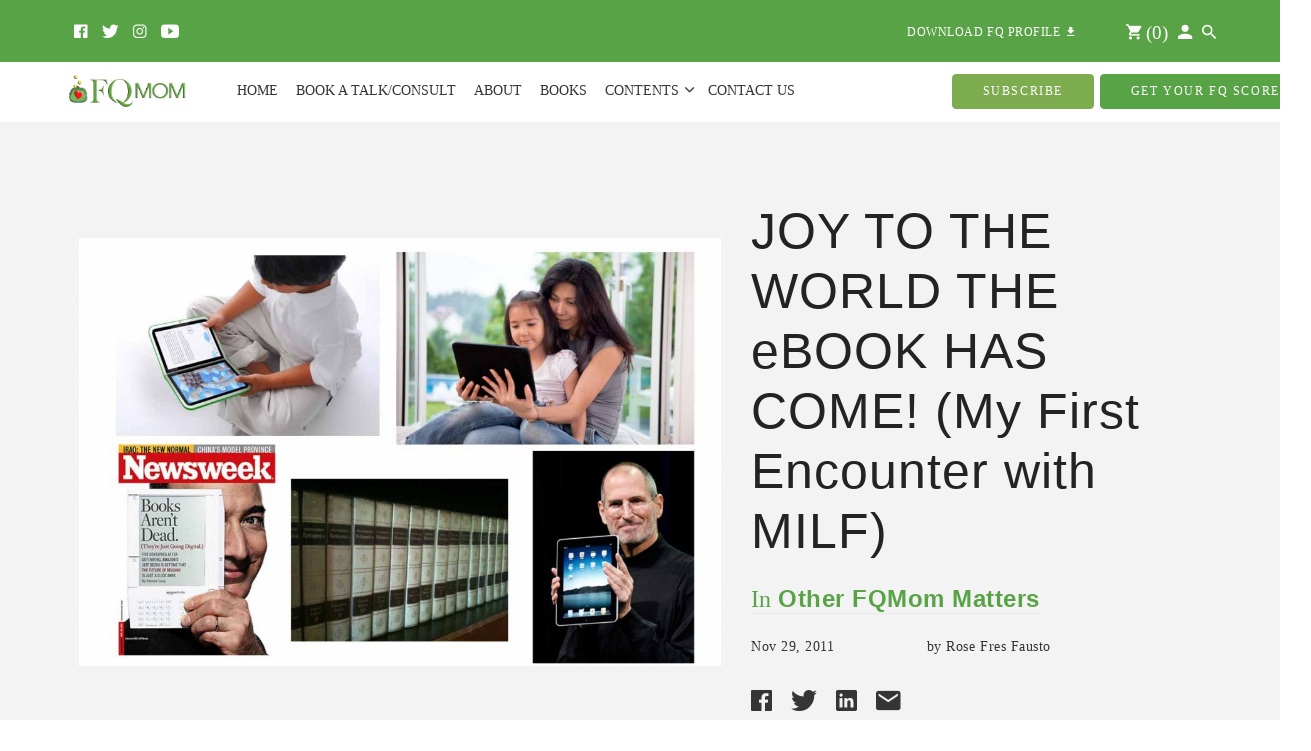

--- FILE ---
content_type: text/html; charset=UTF-8
request_url: https://fqmom.com/joy-to-the-world-the-ebook-has-come-my-first-encounter-with-milf/
body_size: 32922
content:
<!doctype html><html lang="en-US"><head><script data-no-optimize="1">var litespeed_docref=sessionStorage.getItem("litespeed_docref");litespeed_docref&&(Object.defineProperty(document,"referrer",{get:function(){return litespeed_docref}}),sessionStorage.removeItem("litespeed_docref"));</script>  <script type="litespeed/javascript" data-src="https://www.googletagmanager.com/gtag/js?id=G-X9F4J56BX7"></script> <script type="litespeed/javascript">window.dataLayer=window.dataLayer||[];function gtag(){dataLayer.push(arguments)}
gtag('js',new Date());gtag('config','G-X9F4J56BX7')</script> <meta charset="UTF-8"><meta name="viewport" content="width=device-width, initial-scale=1"><link rel="profile" href="https://gmpg.org/xfn/11"><meta name='robots' content='index, follow, max-image-preview:large, max-snippet:-1, max-video-preview:-1' /><title>JOY TO THE WORLD THE eBOOK HAS COME! (My First Encounter with MILF) - FQMom</title><link rel="canonical" href="https://fqmom.com/joy-to-the-world-the-ebook-has-come-my-first-encounter-with-milf/" /><meta property="og:locale" content="en_US" /><meta property="og:type" content="article" /><meta property="og:title" content="JOY TO THE WORLD THE eBOOK HAS COME! (My First Encounter with MILF) - FQMom" /><meta property="og:description" content="&nbsp;November is the world book month and I attended a few of the many book activities over the last few days. &nbsp;&nbsp;&nbsp;&nbsp;&nbsp;&nbsp;&nbsp;&nbsp;&nbsp; On the auspicious date of 11.11.11 I attended the launch of Flipreads.com, a Filipino eBookStore owned by Flipside Digital Content which published the electronic version of my book (available on Amazon, Apple iTune [&hellip;]" /><meta property="og:url" content="https://fqmom.com/joy-to-the-world-the-ebook-has-come-my-first-encounter-with-milf/" /><meta property="og:site_name" content="FQMom" /><meta property="article:published_time" content="2011-11-28T17:47:00+00:00" /><meta property="article:modified_time" content="2021-06-17T15:43:00+00:00" /><meta property="og:image" content="https://fqmom.com/wp-content/uploads/2021/06/ebooks_small.jpg" /><meta property="og:image:width" content="1200" /><meta property="og:image:height" content="800" /><meta property="og:image:type" content="image/jpeg" /><meta name="author" content="Rose Fres Fausto" /><meta name="twitter:label1" content="Written by" /><meta name="twitter:data1" content="Rose Fres Fausto" /><meta name="twitter:label2" content="Est. reading time" /><meta name="twitter:data2" content="13 minutes" /> <script type="application/ld+json" class="yoast-schema-graph">{"@context":"https://schema.org","@graph":[{"@type":"Article","@id":"https://fqmom.com/joy-to-the-world-the-ebook-has-come-my-first-encounter-with-milf/#article","isPartOf":{"@id":"https://fqmom.com/joy-to-the-world-the-ebook-has-come-my-first-encounter-with-milf/"},"author":{"name":"Rose Fres Fausto","@id":"https://fqmom.com/#/schema/person/be1405886210b19869ed9f270721b923"},"headline":"JOY TO THE WORLD THE eBOOK HAS COME! (My First Encounter with MILF)","datePublished":"2011-11-28T17:47:00+00:00","dateModified":"2021-06-17T15:43:00+00:00","mainEntityOfPage":{"@id":"https://fqmom.com/joy-to-the-world-the-ebook-has-come-my-first-encounter-with-milf/"},"wordCount":2963,"publisher":{"@id":"https://fqmom.com/#organization"},"image":{"@id":"https://fqmom.com/joy-to-the-world-the-ebook-has-come-my-first-encounter-with-milf/#primaryimage"},"thumbnailUrl":"https://fqmom.com/wp-content/uploads/2021/06/ebooks_small.jpg","articleSection":["Other FQMom Matters","Raising Pinoy Boys"],"inLanguage":"en-US"},{"@type":"WebPage","@id":"https://fqmom.com/joy-to-the-world-the-ebook-has-come-my-first-encounter-with-milf/","url":"https://fqmom.com/joy-to-the-world-the-ebook-has-come-my-first-encounter-with-milf/","name":"JOY TO THE WORLD THE eBOOK HAS COME! (My First Encounter with MILF) - FQMom","isPartOf":{"@id":"https://fqmom.com/#website"},"primaryImageOfPage":{"@id":"https://fqmom.com/joy-to-the-world-the-ebook-has-come-my-first-encounter-with-milf/#primaryimage"},"image":{"@id":"https://fqmom.com/joy-to-the-world-the-ebook-has-come-my-first-encounter-with-milf/#primaryimage"},"thumbnailUrl":"https://fqmom.com/wp-content/uploads/2021/06/ebooks_small.jpg","datePublished":"2011-11-28T17:47:00+00:00","dateModified":"2021-06-17T15:43:00+00:00","breadcrumb":{"@id":"https://fqmom.com/joy-to-the-world-the-ebook-has-come-my-first-encounter-with-milf/#breadcrumb"},"inLanguage":"en-US","potentialAction":[{"@type":"ReadAction","target":["https://fqmom.com/joy-to-the-world-the-ebook-has-come-my-first-encounter-with-milf/"]}]},{"@type":"ImageObject","inLanguage":"en-US","@id":"https://fqmom.com/joy-to-the-world-the-ebook-has-come-my-first-encounter-with-milf/#primaryimage","url":"https://fqmom.com/wp-content/uploads/2021/06/ebooks_small.jpg","contentUrl":"https://fqmom.com/wp-content/uploads/2021/06/ebooks_small.jpg","width":1200,"height":800},{"@type":"BreadcrumbList","@id":"https://fqmom.com/joy-to-the-world-the-ebook-has-come-my-first-encounter-with-milf/#breadcrumb","itemListElement":[{"@type":"ListItem","position":1,"name":"Home","item":"https://fqmom.com/"},{"@type":"ListItem","position":2,"name":"JOY TO THE WORLD THE eBOOK HAS COME! (My First Encounter with MILF)"}]},{"@type":"WebSite","@id":"https://fqmom.com/#website","url":"https://fqmom.com/","name":"FQMom","description":"Rose Fres Fausto - Writer, Speaker, Behavioral Economist, Certified Strengths Coach","publisher":{"@id":"https://fqmom.com/#organization"},"potentialAction":[{"@type":"SearchAction","target":{"@type":"EntryPoint","urlTemplate":"https://fqmom.com/?s={search_term_string}"},"query-input":{"@type":"PropertyValueSpecification","valueRequired":true,"valueName":"search_term_string"}}],"inLanguage":"en-US"},{"@type":"Organization","@id":"https://fqmom.com/#organization","name":"FQMom","url":"https://fqmom.com/","logo":{"@type":"ImageObject","inLanguage":"en-US","@id":"https://fqmom.com/#/schema/logo/image/","url":"https://fqmom.com/wp-content/uploads/2021/08/cropped-cropped-cropped-FQMom-logo-Original_new-purse-emboss-1.png","contentUrl":"https://fqmom.com/wp-content/uploads/2021/08/cropped-cropped-cropped-FQMom-logo-Original_new-purse-emboss-1.png","width":350,"height":111,"caption":"FQMom"},"image":{"@id":"https://fqmom.com/#/schema/logo/image/"}},{"@type":"Person","@id":"https://fqmom.com/#/schema/person/be1405886210b19869ed9f270721b923","name":"Rose Fres Fausto","url":"https://fqmom.com/author/rose/"}]}</script> <link rel='dns-prefetch' href='//cdnjs.cloudflare.com' /><link rel='dns-prefetch' href='//www.googletagmanager.com' /><link rel="alternate" type="application/rss+xml" title="FQMom &raquo; Feed" href="https://fqmom.com/feed/" /><link rel="alternate" type="application/rss+xml" title="FQMom &raquo; Comments Feed" href="https://fqmom.com/comments/feed/" /><link rel="alternate" title="oEmbed (JSON)" type="application/json+oembed" href="https://fqmom.com/wp-json/oembed/1.0/embed?url=https%3A%2F%2Ffqmom.com%2Fjoy-to-the-world-the-ebook-has-come-my-first-encounter-with-milf%2F" /><link rel="alternate" title="oEmbed (XML)" type="text/xml+oembed" href="https://fqmom.com/wp-json/oembed/1.0/embed?url=https%3A%2F%2Ffqmom.com%2Fjoy-to-the-world-the-ebook-has-come-my-first-encounter-with-milf%2F&#038;format=xml" /><style id='wp-img-auto-sizes-contain-inline-css' type='text/css'>img:is([sizes=auto i],[sizes^="auto," i]){contain-intrinsic-size:3000px 1500px}
/*# sourceURL=wp-img-auto-sizes-contain-inline-css */</style><link data-optimized="2" rel="stylesheet" href="https://fqmom.com/wp-content/litespeed/css/b83df2cc193f4e24b17963634384c738.css?ver=3b75f" /><style id='wp-block-image-inline-css' type='text/css'>.wp-block-image>a,.wp-block-image>figure>a{display:inline-block}.wp-block-image img{box-sizing:border-box;height:auto;max-width:100%;vertical-align:bottom}@media not (prefers-reduced-motion){.wp-block-image img.hide{visibility:hidden}.wp-block-image img.show{animation:show-content-image .4s}}.wp-block-image[style*=border-radius] img,.wp-block-image[style*=border-radius]>a{border-radius:inherit}.wp-block-image.has-custom-border img{box-sizing:border-box}.wp-block-image.aligncenter{text-align:center}.wp-block-image.alignfull>a,.wp-block-image.alignwide>a{width:100%}.wp-block-image.alignfull img,.wp-block-image.alignwide img{height:auto;width:100%}.wp-block-image .aligncenter,.wp-block-image .alignleft,.wp-block-image .alignright,.wp-block-image.aligncenter,.wp-block-image.alignleft,.wp-block-image.alignright{display:table}.wp-block-image .aligncenter>figcaption,.wp-block-image .alignleft>figcaption,.wp-block-image .alignright>figcaption,.wp-block-image.aligncenter>figcaption,.wp-block-image.alignleft>figcaption,.wp-block-image.alignright>figcaption{caption-side:bottom;display:table-caption}.wp-block-image .alignleft{float:left;margin:.5em 1em .5em 0}.wp-block-image .alignright{float:right;margin:.5em 0 .5em 1em}.wp-block-image .aligncenter{margin-left:auto;margin-right:auto}.wp-block-image :where(figcaption){margin-bottom:1em;margin-top:.5em}.wp-block-image.is-style-circle-mask img{border-radius:9999px}@supports ((-webkit-mask-image:none) or (mask-image:none)) or (-webkit-mask-image:none){.wp-block-image.is-style-circle-mask img{border-radius:0;-webkit-mask-image:url('data:image/svg+xml;utf8,<svg viewBox="0 0 100 100" xmlns="http://www.w3.org/2000/svg"><circle cx="50" cy="50" r="50"/></svg>');mask-image:url('data:image/svg+xml;utf8,<svg viewBox="0 0 100 100" xmlns="http://www.w3.org/2000/svg"><circle cx="50" cy="50" r="50"/></svg>');mask-mode:alpha;-webkit-mask-position:center;mask-position:center;-webkit-mask-repeat:no-repeat;mask-repeat:no-repeat;-webkit-mask-size:contain;mask-size:contain}}:root :where(.wp-block-image.is-style-rounded img,.wp-block-image .is-style-rounded img){border-radius:9999px}.wp-block-image figure{margin:0}.wp-lightbox-container{display:flex;flex-direction:column;position:relative}.wp-lightbox-container img{cursor:zoom-in}.wp-lightbox-container img:hover+button{opacity:1}.wp-lightbox-container button{align-items:center;backdrop-filter:blur(16px) saturate(180%);background-color:#5a5a5a40;border:none;border-radius:4px;cursor:zoom-in;display:flex;height:20px;justify-content:center;opacity:0;padding:0;position:absolute;right:16px;text-align:center;top:16px;width:20px;z-index:100}@media not (prefers-reduced-motion){.wp-lightbox-container button{transition:opacity .2s ease}}.wp-lightbox-container button:focus-visible{outline:3px auto #5a5a5a40;outline:3px auto -webkit-focus-ring-color;outline-offset:3px}.wp-lightbox-container button:hover{cursor:pointer;opacity:1}.wp-lightbox-container button:focus{opacity:1}.wp-lightbox-container button:focus,.wp-lightbox-container button:hover,.wp-lightbox-container button:not(:hover):not(:active):not(.has-background){background-color:#5a5a5a40;border:none}.wp-lightbox-overlay{box-sizing:border-box;cursor:zoom-out;height:100vh;left:0;overflow:hidden;position:fixed;top:0;visibility:hidden;width:100%;z-index:100000}.wp-lightbox-overlay .close-button{align-items:center;cursor:pointer;display:flex;justify-content:center;min-height:40px;min-width:40px;padding:0;position:absolute;right:calc(env(safe-area-inset-right) + 16px);top:calc(env(safe-area-inset-top) + 16px);z-index:5000000}.wp-lightbox-overlay .close-button:focus,.wp-lightbox-overlay .close-button:hover,.wp-lightbox-overlay .close-button:not(:hover):not(:active):not(.has-background){background:none;border:none}.wp-lightbox-overlay .lightbox-image-container{height:var(--wp--lightbox-container-height);left:50%;overflow:hidden;position:absolute;top:50%;transform:translate(-50%,-50%);transform-origin:top left;width:var(--wp--lightbox-container-width);z-index:9999999999}.wp-lightbox-overlay .wp-block-image{align-items:center;box-sizing:border-box;display:flex;height:100%;justify-content:center;margin:0;position:relative;transform-origin:0 0;width:100%;z-index:3000000}.wp-lightbox-overlay .wp-block-image img{height:var(--wp--lightbox-image-height);min-height:var(--wp--lightbox-image-height);min-width:var(--wp--lightbox-image-width);width:var(--wp--lightbox-image-width)}.wp-lightbox-overlay .wp-block-image figcaption{display:none}.wp-lightbox-overlay button{background:none;border:none}.wp-lightbox-overlay .scrim{background-color:#fff;height:100%;opacity:.9;position:absolute;width:100%;z-index:2000000}.wp-lightbox-overlay.active{visibility:visible}@media not (prefers-reduced-motion){.wp-lightbox-overlay.active{animation:turn-on-visibility .25s both}.wp-lightbox-overlay.active img{animation:turn-on-visibility .35s both}.wp-lightbox-overlay.show-closing-animation:not(.active){animation:turn-off-visibility .35s both}.wp-lightbox-overlay.show-closing-animation:not(.active) img{animation:turn-off-visibility .25s both}.wp-lightbox-overlay.zoom.active{animation:none;opacity:1;visibility:visible}.wp-lightbox-overlay.zoom.active .lightbox-image-container{animation:lightbox-zoom-in .4s}.wp-lightbox-overlay.zoom.active .lightbox-image-container img{animation:none}.wp-lightbox-overlay.zoom.active .scrim{animation:turn-on-visibility .4s forwards}.wp-lightbox-overlay.zoom.show-closing-animation:not(.active){animation:none}.wp-lightbox-overlay.zoom.show-closing-animation:not(.active) .lightbox-image-container{animation:lightbox-zoom-out .4s}.wp-lightbox-overlay.zoom.show-closing-animation:not(.active) .lightbox-image-container img{animation:none}.wp-lightbox-overlay.zoom.show-closing-animation:not(.active) .scrim{animation:turn-off-visibility .4s forwards}}@keyframes show-content-image{0%{visibility:hidden}99%{visibility:hidden}to{visibility:visible}}@keyframes turn-on-visibility{0%{opacity:0}to{opacity:1}}@keyframes turn-off-visibility{0%{opacity:1;visibility:visible}99%{opacity:0;visibility:visible}to{opacity:0;visibility:hidden}}@keyframes lightbox-zoom-in{0%{transform:translate(calc((-100vw + var(--wp--lightbox-scrollbar-width))/2 + var(--wp--lightbox-initial-left-position)),calc(-50vh + var(--wp--lightbox-initial-top-position))) scale(var(--wp--lightbox-scale))}to{transform:translate(-50%,-50%) scale(1)}}@keyframes lightbox-zoom-out{0%{transform:translate(-50%,-50%) scale(1);visibility:visible}99%{visibility:visible}to{transform:translate(calc((-100vw + var(--wp--lightbox-scrollbar-width))/2 + var(--wp--lightbox-initial-left-position)),calc(-50vh + var(--wp--lightbox-initial-top-position))) scale(var(--wp--lightbox-scale));visibility:hidden}}
/*# sourceURL=https://fqmom.com/wp-includes/blocks/image/style.min.css */</style><style id='global-styles-inline-css' type='text/css'>:root{--wp--preset--aspect-ratio--square: 1;--wp--preset--aspect-ratio--4-3: 4/3;--wp--preset--aspect-ratio--3-4: 3/4;--wp--preset--aspect-ratio--3-2: 3/2;--wp--preset--aspect-ratio--2-3: 2/3;--wp--preset--aspect-ratio--16-9: 16/9;--wp--preset--aspect-ratio--9-16: 9/16;--wp--preset--color--black: #000000;--wp--preset--color--cyan-bluish-gray: #abb8c3;--wp--preset--color--white: #ffffff;--wp--preset--color--pale-pink: #f78da7;--wp--preset--color--vivid-red: #cf2e2e;--wp--preset--color--luminous-vivid-orange: #ff6900;--wp--preset--color--luminous-vivid-amber: #fcb900;--wp--preset--color--light-green-cyan: #7bdcb5;--wp--preset--color--vivid-green-cyan: #00d084;--wp--preset--color--pale-cyan-blue: #8ed1fc;--wp--preset--color--vivid-cyan-blue: #0693e3;--wp--preset--color--vivid-purple: #9b51e0;--wp--preset--gradient--vivid-cyan-blue-to-vivid-purple: linear-gradient(135deg,rgb(6,147,227) 0%,rgb(155,81,224) 100%);--wp--preset--gradient--light-green-cyan-to-vivid-green-cyan: linear-gradient(135deg,rgb(122,220,180) 0%,rgb(0,208,130) 100%);--wp--preset--gradient--luminous-vivid-amber-to-luminous-vivid-orange: linear-gradient(135deg,rgb(252,185,0) 0%,rgb(255,105,0) 100%);--wp--preset--gradient--luminous-vivid-orange-to-vivid-red: linear-gradient(135deg,rgb(255,105,0) 0%,rgb(207,46,46) 100%);--wp--preset--gradient--very-light-gray-to-cyan-bluish-gray: linear-gradient(135deg,rgb(238,238,238) 0%,rgb(169,184,195) 100%);--wp--preset--gradient--cool-to-warm-spectrum: linear-gradient(135deg,rgb(74,234,220) 0%,rgb(151,120,209) 20%,rgb(207,42,186) 40%,rgb(238,44,130) 60%,rgb(251,105,98) 80%,rgb(254,248,76) 100%);--wp--preset--gradient--blush-light-purple: linear-gradient(135deg,rgb(255,206,236) 0%,rgb(152,150,240) 100%);--wp--preset--gradient--blush-bordeaux: linear-gradient(135deg,rgb(254,205,165) 0%,rgb(254,45,45) 50%,rgb(107,0,62) 100%);--wp--preset--gradient--luminous-dusk: linear-gradient(135deg,rgb(255,203,112) 0%,rgb(199,81,192) 50%,rgb(65,88,208) 100%);--wp--preset--gradient--pale-ocean: linear-gradient(135deg,rgb(255,245,203) 0%,rgb(182,227,212) 50%,rgb(51,167,181) 100%);--wp--preset--gradient--electric-grass: linear-gradient(135deg,rgb(202,248,128) 0%,rgb(113,206,126) 100%);--wp--preset--gradient--midnight: linear-gradient(135deg,rgb(2,3,129) 0%,rgb(40,116,252) 100%);--wp--preset--font-size--small: 13px;--wp--preset--font-size--medium: 20px;--wp--preset--font-size--large: 36px;--wp--preset--font-size--x-large: 42px;--wp--preset--spacing--20: 0.44rem;--wp--preset--spacing--30: 0.67rem;--wp--preset--spacing--40: 1rem;--wp--preset--spacing--50: 1.5rem;--wp--preset--spacing--60: 2.25rem;--wp--preset--spacing--70: 3.38rem;--wp--preset--spacing--80: 5.06rem;--wp--preset--shadow--natural: 6px 6px 9px rgba(0, 0, 0, 0.2);--wp--preset--shadow--deep: 12px 12px 50px rgba(0, 0, 0, 0.4);--wp--preset--shadow--sharp: 6px 6px 0px rgba(0, 0, 0, 0.2);--wp--preset--shadow--outlined: 6px 6px 0px -3px rgb(255, 255, 255), 6px 6px rgb(0, 0, 0);--wp--preset--shadow--crisp: 6px 6px 0px rgb(0, 0, 0);}:where(.is-layout-flex){gap: 0.5em;}:where(.is-layout-grid){gap: 0.5em;}body .is-layout-flex{display: flex;}.is-layout-flex{flex-wrap: wrap;align-items: center;}.is-layout-flex > :is(*, div){margin: 0;}body .is-layout-grid{display: grid;}.is-layout-grid > :is(*, div){margin: 0;}:where(.wp-block-columns.is-layout-flex){gap: 2em;}:where(.wp-block-columns.is-layout-grid){gap: 2em;}:where(.wp-block-post-template.is-layout-flex){gap: 1.25em;}:where(.wp-block-post-template.is-layout-grid){gap: 1.25em;}.has-black-color{color: var(--wp--preset--color--black) !important;}.has-cyan-bluish-gray-color{color: var(--wp--preset--color--cyan-bluish-gray) !important;}.has-white-color{color: var(--wp--preset--color--white) !important;}.has-pale-pink-color{color: var(--wp--preset--color--pale-pink) !important;}.has-vivid-red-color{color: var(--wp--preset--color--vivid-red) !important;}.has-luminous-vivid-orange-color{color: var(--wp--preset--color--luminous-vivid-orange) !important;}.has-luminous-vivid-amber-color{color: var(--wp--preset--color--luminous-vivid-amber) !important;}.has-light-green-cyan-color{color: var(--wp--preset--color--light-green-cyan) !important;}.has-vivid-green-cyan-color{color: var(--wp--preset--color--vivid-green-cyan) !important;}.has-pale-cyan-blue-color{color: var(--wp--preset--color--pale-cyan-blue) !important;}.has-vivid-cyan-blue-color{color: var(--wp--preset--color--vivid-cyan-blue) !important;}.has-vivid-purple-color{color: var(--wp--preset--color--vivid-purple) !important;}.has-black-background-color{background-color: var(--wp--preset--color--black) !important;}.has-cyan-bluish-gray-background-color{background-color: var(--wp--preset--color--cyan-bluish-gray) !important;}.has-white-background-color{background-color: var(--wp--preset--color--white) !important;}.has-pale-pink-background-color{background-color: var(--wp--preset--color--pale-pink) !important;}.has-vivid-red-background-color{background-color: var(--wp--preset--color--vivid-red) !important;}.has-luminous-vivid-orange-background-color{background-color: var(--wp--preset--color--luminous-vivid-orange) !important;}.has-luminous-vivid-amber-background-color{background-color: var(--wp--preset--color--luminous-vivid-amber) !important;}.has-light-green-cyan-background-color{background-color: var(--wp--preset--color--light-green-cyan) !important;}.has-vivid-green-cyan-background-color{background-color: var(--wp--preset--color--vivid-green-cyan) !important;}.has-pale-cyan-blue-background-color{background-color: var(--wp--preset--color--pale-cyan-blue) !important;}.has-vivid-cyan-blue-background-color{background-color: var(--wp--preset--color--vivid-cyan-blue) !important;}.has-vivid-purple-background-color{background-color: var(--wp--preset--color--vivid-purple) !important;}.has-black-border-color{border-color: var(--wp--preset--color--black) !important;}.has-cyan-bluish-gray-border-color{border-color: var(--wp--preset--color--cyan-bluish-gray) !important;}.has-white-border-color{border-color: var(--wp--preset--color--white) !important;}.has-pale-pink-border-color{border-color: var(--wp--preset--color--pale-pink) !important;}.has-vivid-red-border-color{border-color: var(--wp--preset--color--vivid-red) !important;}.has-luminous-vivid-orange-border-color{border-color: var(--wp--preset--color--luminous-vivid-orange) !important;}.has-luminous-vivid-amber-border-color{border-color: var(--wp--preset--color--luminous-vivid-amber) !important;}.has-light-green-cyan-border-color{border-color: var(--wp--preset--color--light-green-cyan) !important;}.has-vivid-green-cyan-border-color{border-color: var(--wp--preset--color--vivid-green-cyan) !important;}.has-pale-cyan-blue-border-color{border-color: var(--wp--preset--color--pale-cyan-blue) !important;}.has-vivid-cyan-blue-border-color{border-color: var(--wp--preset--color--vivid-cyan-blue) !important;}.has-vivid-purple-border-color{border-color: var(--wp--preset--color--vivid-purple) !important;}.has-vivid-cyan-blue-to-vivid-purple-gradient-background{background: var(--wp--preset--gradient--vivid-cyan-blue-to-vivid-purple) !important;}.has-light-green-cyan-to-vivid-green-cyan-gradient-background{background: var(--wp--preset--gradient--light-green-cyan-to-vivid-green-cyan) !important;}.has-luminous-vivid-amber-to-luminous-vivid-orange-gradient-background{background: var(--wp--preset--gradient--luminous-vivid-amber-to-luminous-vivid-orange) !important;}.has-luminous-vivid-orange-to-vivid-red-gradient-background{background: var(--wp--preset--gradient--luminous-vivid-orange-to-vivid-red) !important;}.has-very-light-gray-to-cyan-bluish-gray-gradient-background{background: var(--wp--preset--gradient--very-light-gray-to-cyan-bluish-gray) !important;}.has-cool-to-warm-spectrum-gradient-background{background: var(--wp--preset--gradient--cool-to-warm-spectrum) !important;}.has-blush-light-purple-gradient-background{background: var(--wp--preset--gradient--blush-light-purple) !important;}.has-blush-bordeaux-gradient-background{background: var(--wp--preset--gradient--blush-bordeaux) !important;}.has-luminous-dusk-gradient-background{background: var(--wp--preset--gradient--luminous-dusk) !important;}.has-pale-ocean-gradient-background{background: var(--wp--preset--gradient--pale-ocean) !important;}.has-electric-grass-gradient-background{background: var(--wp--preset--gradient--electric-grass) !important;}.has-midnight-gradient-background{background: var(--wp--preset--gradient--midnight) !important;}.has-small-font-size{font-size: var(--wp--preset--font-size--small) !important;}.has-medium-font-size{font-size: var(--wp--preset--font-size--medium) !important;}.has-large-font-size{font-size: var(--wp--preset--font-size--large) !important;}.has-x-large-font-size{font-size: var(--wp--preset--font-size--x-large) !important;}
/*# sourceURL=global-styles-inline-css */</style><style id='classic-theme-styles-inline-css' type='text/css'>/*! This file is auto-generated */
.wp-block-button__link{color:#fff;background-color:#32373c;border-radius:9999px;box-shadow:none;text-decoration:none;padding:calc(.667em + 2px) calc(1.333em + 2px);font-size:1.125em}.wp-block-file__button{background:#32373c;color:#fff;text-decoration:none}
/*# sourceURL=/wp-includes/css/classic-themes.min.css */</style><style id='woocommerce-inline-inline-css' type='text/css'>.woocommerce form .form-row .required { visibility: visible; }
/*# sourceURL=woocommerce-inline-inline-css */</style> <script type="litespeed/javascript" data-src="https://fqmom.com/wp-includes/js/jquery/jquery.min.js" id="jquery-core-js"></script> <script id="wc-add-to-cart-js-extra" type="litespeed/javascript">var wc_add_to_cart_params={"ajax_url":"/wp-admin/admin-ajax.php","wc_ajax_url":"/?wc-ajax=%%endpoint%%","i18n_view_cart":"View cart","cart_url":"https://fqmom.com/checkout/","is_cart":"","cart_redirect_after_add":"yes"}</script> <script id="woocommerce-js-extra" type="litespeed/javascript">var woocommerce_params={"ajax_url":"/wp-admin/admin-ajax.php","wc_ajax_url":"/?wc-ajax=%%endpoint%%","i18n_password_show":"Show password","i18n_password_hide":"Hide password"}</script> <link rel="https://api.w.org/" href="https://fqmom.com/wp-json/" /><link rel="alternate" title="JSON" type="application/json" href="https://fqmom.com/wp-json/wp/v2/posts/25147" /><link rel="EditURI" type="application/rsd+xml" title="RSD" href="https://fqmom.com/xmlrpc.php?rsd" /><meta name="generator" content="WordPress 6.9" /><meta name="generator" content="WooCommerce 10.4.3" /><link rel='shortlink' href='https://fqmom.com/?p=25147' /><meta name="generator" content="Site Kit by Google 1.161.0" />	<noscript><style>.woocommerce-product-gallery{ opacity: 1 !important; }</style></noscript><link rel="icon" href="https://fqmom.com/wp-content/uploads/2018/09/cropped-Wallet-icon-32x32.png" sizes="32x32" /><link rel="icon" href="https://fqmom.com/wp-content/uploads/2018/09/cropped-Wallet-icon-192x192.png" sizes="192x192" /><link rel="apple-touch-icon" href="https://fqmom.com/wp-content/uploads/2018/09/cropped-Wallet-icon-180x180.png" /><meta name="msapplication-TileImage" content="https://fqmom.com/wp-content/uploads/2018/09/cropped-Wallet-icon-270x270.png" /><style type="text/css" id="wp-custom-css">figcaption {
	
	font-size: 0.85rem;
}</style></head><body class="wp-singular post-template-default single single-post postid-25147 single-format-standard wp-custom-logo wp-theme-dthree-digital theme-dthree-digital woocommerce-no-js"> <script type="litespeed/javascript">document.documentElement.classList.remove("no-js");document.documentElement.classList.add("js");let body_el=document.getElementsByTagName('body')[0];document.addEventListener('DOMContentLiteSpeedLoaded',()=>{if(matchMedia("(max-width: 768px)").matches){body_el.classList.add('is-mobile')}});window.addEventListener('resize orientationchange',()=>{console.log('resize orientationchange');if(matchMedia("(max-width: 768px)").matches){body_el.classList.add('is-mobile')}else{body_el.classList.remove('is-mobile')}})</script> <div id="page" class="site"><header class="secondary-header"><div class="container"><div class="header-compontent social-media-links"><ul class="menu"><li>
<a href="https://www.facebook.com/pages/FQ-Mom/1508514852710622?ref=hl" target="_blank"><i class="icon ion-logo-facebook"></i></a></li><li>
<a href="https://twitter.com/TheFQMom" target="_blank"><i class="icon ion-logo-twitter"></i></a></li><li>
<a href="http://instagram.com/thefqmom" target="_blank"><i class="icon ion-logo-instagram"></i></a></li><li>
<a href="https://www.youtube.com/channel/UCo35JkxhWj4pHwmKNSW2Ltw" target="_blank"><i class="icon ion-logo-youtube"></i></a></li></ul></div><div class="header-component ecomm-nav d-flex"><div class="pr-md-4 download-profile">
<a href="https://fqmom.com/wp-content/uploads/2020/04/FQ-Mom-Rose-Fres-Faustos-Profile-2025.pdf" download class="text-white text-uppercase  pr-md-3 " target="_blank" data-toggle="tooltip" title="Download FQ Profile"><span class="d-md-inline">Download FQ Profile &nbsp;</span><i class="icon ion-md-download"></i></a></div><ul class="menu"><li class="">
<a href="https://fqmom.com/cart/" class="cart-link" ><i class="icon ion-md-cart cart-link__icon"></i>&nbsp;(<span class="cart-link__count">0</span>)</a></li><li>
<a href="https://fqmom.com/my-account/" title="Login / Register"><i class="icon ion-md-person"></i></a></li><li>
<a href="/search" class="search-link trigger-modal" data-modal=".search-modal"><i class="icon ion-md-search"></i></a></li></ul></div></div></header><header class="site-header primary-header stick-to-top"><div class="container"><div class="navigation"><div class="navigation__branding site-branding">
<a href="https://fqmom.com/" class="custom-logo-link" rel="home"><img data-lazyloaded="1" src="[data-uri]" width="350" height="111" data-src="https://fqmom.com/wp-content/uploads/2021/08/cropped-cropped-cropped-FQMom-logo-Original_new-purse-emboss-1.png.webp" class="custom-logo" alt="FQMom" decoding="async" data-srcset="https://fqmom.com/wp-content/uploads/2021/08/cropped-cropped-cropped-FQMom-logo-Original_new-purse-emboss-1.png.webp 350w, https://fqmom.com/wp-content/uploads/2021/08/cropped-cropped-cropped-FQMom-logo-Original_new-purse-emboss-1-300x95.png.webp 300w, https://fqmom.com/wp-content/uploads/2021/08/cropped-cropped-cropped-FQMom-logo-Original_new-purse-emboss-1-315x100.png 315w" data-sizes="(max-width: 350px) 100vw, 350px" /></a></div><nav id="site-navigation" class="main-navigation navigation__menu d-none d-xl-flex"><div class="menu-primary-menu-container"><ul id="primary-menu" class="menu"><li id="menu-item-14533" class="menu-item menu-item-type-post_type menu-item-object-page menu-item-home menu-item-14533"><a href="https://fqmom.com/">Home</a></li><li id="menu-item-19028" class="menu-item menu-item-type-post_type menu-item-object-page menu-item-19028"><a href="https://fqmom.com/book-consultation/">Book a Talk/Consult</a></li><li id="menu-item-12095" class="menu-item menu-item-type-post_type menu-item-object-page menu-item-12095"><a href="https://fqmom.com/about/">About</a></li><li id="menu-item-11298" class="menu-item menu-item-type-post_type menu-item-object-page menu-item-11298"><a href="https://fqmom.com/bookstore/">Books</a></li><li id="menu-item-14511" class="menu-item menu-item-type-post_type menu-item-object-page menu-item-has-children menu-item-14511"><a href="https://fqmom.com/contents/">Contents</a><ul class="sub-menu"><li id="menu-item-16326" class="menu-item menu-item-type-post_type menu-item-object-page menu-item-16326"><a href="https://fqmom.com/articles/">Articles</a></li><li id="menu-item-16328" class="menu-item menu-item-type-post_type menu-item-object-page menu-item-16328"><a href="https://fqmom.com/videos/">Videos</a></li><li id="menu-item-16327" class="menu-item menu-item-type-post_type menu-item-object-page menu-item-16327"><a href="https://fqmom.com/podcasts/">Podcasts</a></li><li id="menu-item-25800" class="menu-item menu-item-type-taxonomy menu-item-object-category current-post-ancestor current-menu-parent current-post-parent menu-item-25800"><a href="https://fqmom.com/category/raising-pinoy-boys/">Raising Pinoy Boys</a></li><li id="menu-item-21423" class="menu-item menu-item-type-post_type menu-item-object-page menu-item-21423"><a href="https://fqmom.com/fq-tools/">FQ Tools</a></li></ul></li><li id="menu-item-15900" class="menu-item menu-item-type-post_type menu-item-object-page menu-item-15900"><a href="https://fqmom.com/contact-us/">Contact Us</a></li></ul></div></nav></div><div class="quick-btn fq-test-btn d-flex align-items-center"><div class="header-component ecomm-nav mr-sm-3 mr-xl-4"><ul class="menu"><li class="">
<a href="https://fqmom.com/cart/" class="cart-link" ><i class="icon ion-md-cart cart-link__icon"></i>&nbsp;(<span class="cart-link__count">0</span>)</a></li><li>
<a href="https://fqmom.com/my-account/" title="Login / Register"><i class="icon ion-md-person"></i></a></li><li>
<a href="/search" class="search-link trigger-modal" data-modal=".search-modal"><i class="icon ion-md-search"></i></a></li></ul></div><a class="btn btn-secondary btn-plain btn-small d-none d-lg-flex " href="/subscribe">SUBSCRIBE</a>&nbsp;<a class="btn btn-primary btn-plain btn-small d-none d-lg-flex " href="https://fqmom.com/fqtest">GET YOUR FQ SCORE</a>
<button id="hamburger-menu" class="hamburger hamburger--spring d-xl-none" type="button">
<span class="hamburger-box">
<span class="hamburger-inner"></span>
</span>
</button></div></div></header><div class="overlay overlay mobile-menu--overlay-menu"></div><nav id="mobile-menu" class="mobile-menu">
<button id="hamburger-menu-close" class="hamburger hamburger--spring is-active" type="button">
<span class="hamburger-box">
<span class="hamburger-inner"></span>
</span>
</button><div class="w-100 position-relative mobile-links-wrapper"><div class="menu-primary-menu-container"><ul id="mobile-primary-menu" class="menu"><li class="menu-item menu-item-type-post_type menu-item-object-page menu-item-home menu-item-14533"><a href="https://fqmom.com/">Home</a></li><li class="menu-item menu-item-type-post_type menu-item-object-page menu-item-19028"><a href="https://fqmom.com/book-consultation/">Book a Talk/Consult</a></li><li class="menu-item menu-item-type-post_type menu-item-object-page menu-item-12095"><a href="https://fqmom.com/about/">About</a></li><li class="menu-item menu-item-type-post_type menu-item-object-page menu-item-11298"><a href="https://fqmom.com/bookstore/">Books</a></li><li class="menu-item menu-item-type-post_type menu-item-object-page menu-item-has-children menu-item-14511"><a href="https://fqmom.com/contents/">Contents</a><ul class="sub-menu"><li class="menu-item menu-item-type-post_type menu-item-object-page menu-item-16326"><a href="https://fqmom.com/articles/">Articles</a></li><li class="menu-item menu-item-type-post_type menu-item-object-page menu-item-16328"><a href="https://fqmom.com/videos/">Videos</a></li><li class="menu-item menu-item-type-post_type menu-item-object-page menu-item-16327"><a href="https://fqmom.com/podcasts/">Podcasts</a></li><li class="menu-item menu-item-type-taxonomy menu-item-object-category current-post-ancestor current-menu-parent current-post-parent menu-item-25800"><a href="https://fqmom.com/category/raising-pinoy-boys/">Raising Pinoy Boys</a></li><li class="menu-item menu-item-type-post_type menu-item-object-page menu-item-21423"><a href="https://fqmom.com/fq-tools/">FQ Tools</a></li></ul></li><li class="menu-item menu-item-type-post_type menu-item-object-page menu-item-15900"><a href="https://fqmom.com/contact-us/">Contact Us</a></li></ul></div><div class="d-none quick-btn fq-test-btn text-center">
<a href="/subscribe" class="btn btn-secondary btn-plain btn-small ">SUBSCRIBE</a>
<a href="https://fqmom.com/fqtest" class="btn btn-primary btn-plain btn-small ">GET YOUR FQ SCORE</a></div></div></nav><div id="primary" class="content-area"><article id="main" class="site-main single-post"><header id="25147" class="section bg-gray-light border-bottom py-3 py-lg-5"><div class="container py-3"><div class="row mb-0 align-items-lg-center"><div class="col-lg-7 mb-3 mb-lg-0">
<picture class="single-post__img-cover hero-banner__img-cover">
<source media="(min-width: 1024px)" srcset="https://fqmom.com/wp-content/uploads/2021/06/ebooks_small-1024x683.jpg">
<source media="(min-width: 768px)" srcset="https://fqmom.com/wp-content/uploads/2021/06/ebooks_small-768x512.jpg">
<source media="(min-width: 200px)" srcset="https://fqmom.com/wp-content/uploads/2021/06/ebooks_small-300x200.jpg">
<img data-lazyloaded="1" src="[data-uri]" width="1024" height="683" data-src="https://fqmom.com/wp-content/uploads/2021/06/ebooks_small-1024x683.jpg" data-srcset="https://fqmom.com/wp-content/uploads/2021/06/ebooks_small-1024x683.jpg" alt="JOY TO THE WORLD THE eBOOK HAS COME! (My First Encounter with MILF)" class="img-load w-100 img-fluid" data-lg-img="https://fqmom.com/wp-content/uploads/2021/06/ebooks_small-1024x683.jpg" >
</picture></div><div class="col-lg-5 "><h1 class="single-post__banner__title mb-4 h2">JOY TO THE WORLD THE eBOOK HAS COME! (My First Encounter with MILF)</h1><div class="col-md-8 p-0 "><div class="px-0 d-flex justify-content-between align-content-center"><div class="single-post__banner__category mb-3 text-green">
<span class="text-green m-0">In&nbsp;<a href="https://fqmom.com/category/other-fqmom-matters/" class="bold text-green">Other FQMom Matters</a></span></div></div><div class="px-0 d-lg-flex justify-content-between align-content-center">
<span class="d-block mb-2 mb-lg-0 single-post__banner__date text-gray m-0">Nov 29, 2011</span>
<span class="d-block single-post__banner__by-line text-gray m-0">by Rose Fres Fausto</span></div><div class="pt-4 px-0 col-4 col-lg-6 social-media-links"><ul class="menu flex-row justify-content-between"><li>
<a href="https://www.facebook.com/sharer.php?u=https://fqmom.com/joy-to-the-world-the-ebook-has-come-my-first-encounter-with-milf/" target="_blank"><i class="icon ion-logo-facebook"></i></a></li><li>
<a href="https://twitter.com/intent/tweet?url=https://fqmom.com/joy-to-the-world-the-ebook-has-come-my-first-encounter-with-milf/&text=JOY+TO+THE+WORLD+THE+eBOOK+HAS+COME%21+%28My+First+Encounter+with+MILF%29&via=FQMom" target="_blank"><i class="icon ion-logo-twitter"></i></a></li><li>
<a href="https://www.linkedin.com/shareArticle?mini=true&url=https://fqmom.com/joy-to-the-world-the-ebook-has-come-my-first-encounter-with-milf/&title=JOY+TO+THE+WORLD+THE+eBOOK+HAS+COME%21+%28My+First+Encounter+with+MILF%29&source=FQMom" target="_blank"><i class="icon ion-logo-linkedin"></i></a></li><li>
<a href="mailto:?subject=JOY+TO+THE+WORLD+THE+eBOOK+HAS+COME%21+%28My+First+Encounter+with+MILF%29" target="_blank"><i class="icon ion-md-mail"></i></a></li></ul></div></div></div></div></div></header><main class="py-5"><div class="container"><div class="row"><div class="d-none d-sm-block col-md-2 single-post__side-bar"><div class="single-post__side-bar__social-media-links stick-to-top stick-parent-el" bound-limit=".single-post__content"><ul class="menu flex-md-column"><li>
<a href="https://www.facebook.com/sharer.php?u=https://fqmom.com/joy-to-the-world-the-ebook-has-come-my-first-encounter-with-milf/" target="_blank"><i class="icon ion-logo-facebook"></i></a></li><li>
<a href="https://twitter.com/intent/tweet?url=https://fqmom.com/joy-to-the-world-the-ebook-has-come-my-first-encounter-with-milf/&text=JOY+TO+THE+WORLD+THE+eBOOK+HAS+COME%21+%28My+First+Encounter+with+MILF%29&via=FQMom" target="_blank"><i class="icon ion-logo-twitter"></i></a></li><li>
<a href="https://www.linkedin.com/shareArticle?mini=true&url=https://fqmom.com/joy-to-the-world-the-ebook-has-come-my-first-encounter-with-milf/&title=JOY+TO+THE+WORLD+THE+eBOOK+HAS+COME%21+%28My+First+Encounter+with+MILF%29&source=FQMom" target="_blank"><i class="icon ion-logo-linkedin"></i></a></li><li>
<a href="mailto:?subject=JOY+TO+THE+WORLD+THE+eBOOK+HAS+COME%21+%28My+First+Encounter+with+MILF%29" target="_blank"><i class="icon ion-md-mail"></i></a></li></ul></div></div><div class="col-md-8 single-post__content "><div class="wp-block-image"><figure class="alignright size-large is-resized"><a href="https://fqmom.com/wp-content/uploads/2021/06/ebooks_small.jpg"><img data-lazyloaded="1" src="[data-uri]" fetchpriority="high" decoding="async" data-src="https://fqmom.com/wp-content/uploads/2021/06/ebooks_small-1024x683.jpg" alt="" class="wp-image-25148" width="371" height="247" data-srcset="https://fqmom.com/wp-content/uploads/2021/06/ebooks_small-1024x683.jpg 1024w, https://fqmom.com/wp-content/uploads/2021/06/ebooks_small-300x200.jpg 300w, https://fqmom.com/wp-content/uploads/2021/06/ebooks_small-768x512.jpg 768w, https://fqmom.com/wp-content/uploads/2021/06/ebooks_small-225x150.jpg 225w, https://fqmom.com/wp-content/uploads/2021/06/ebooks_small-600x400.jpg 600w, https://fqmom.com/wp-content/uploads/2021/06/ebooks_small-150x100.jpg 150w, https://fqmom.com/wp-content/uploads/2021/06/ebooks_small-272x182.jpg 272w, https://fqmom.com/wp-content/uploads/2021/06/ebooks_small.jpg 1200w" data-sizes="(max-width: 371px) 100vw, 371px" /></a><figcaption>Our 1960s Encyclopedia Britannica surrounded by eBook images from the internet</figcaption></figure></div><p>         &nbsp;November is the world book month and I attended a few of the many book activities over the last few days.</p><p>&nbsp;&nbsp;&nbsp;&nbsp;&nbsp;&nbsp;&nbsp;&nbsp;&nbsp; On the auspicious date of 11.11.11 I attended the launch of Flipreads.com, a Filipino eBookStore owned by Flipside Digital Content which published the electronic version of my book (available on Amazon, Apple iTune iBookstore, Barnes &amp; Noble). With Flipreads, a wider range of Filipinos can now purchase books electronically even if they don’t have credit cards because they can actually pay at 7-11 stores. The prices are also a bit lower when purchased from this local online store.</p><p>&nbsp;&nbsp;&nbsp;&nbsp;&nbsp;&nbsp;&nbsp;&nbsp;&nbsp; From November 16-18, 2011 upon the invitation of Central Books, my paperback publisher, I attended the 2<sup>nd</sup>&nbsp;MILF, not the leftist kind but the “write-ist” kind, the Manila International Literary Festival at the Ayala Museum. I invited a co-parent who’s also a book author to join me. The festival was attended by the movers and shakers of the Philippine book industry. It was raining Palanca awardees! The people I met there were names I would read about or hear from my sister, Dada Fres-Felix, who is really the writer in our family having won Palanca and other literary awards herself. Pulitzer prize winners Junot Diaz and Edward P. Jones were also among the guest speakers. People from Random House, Simon &amp; Shuster and other major publishing companies, agents and writers from other countries were also there. Even Samantha Sotto (Ateneo mom-turned Random House bestselling author due to EDSA traffic) was there. So with funny writers Jun Balde, Bebang Siy and many more. Of course Butch Dalisay, Isagani Cruz, Resil Mojares, Ricky Lee and many other big literary names were there.</p><p>&nbsp;&nbsp;&nbsp;&nbsp;&nbsp;&nbsp;&nbsp;&nbsp;&nbsp; It was a refreshing experience for me to be immersed among literary geniuses and wannabes. As in any industry it has its own flavor, its own culture. Someone said there’s a bit of aloofness. Maybe there was, maybe not intentional but it’s just all part of the culture.</p><p>&nbsp;&nbsp;&nbsp;&nbsp;&nbsp;&nbsp;&nbsp;&nbsp;&nbsp; Just a few days before this event, I had a wonderful dinner with my investment banking friends. We had a great time talking about making money in the stock market over a sumptuous dinner treat by a friend who recently made a killing in his recent trade. Yum! (and I’m not just referring to the steak but the profit he made). I’m narrating this to point out that each group has its own culture and I observed the difference in the things that excite these two groups. In one group, the thrill is in making a handsome profit in the trades. In the other group, it’s self expression and reaching as many people as you can through literary work. But of course, the literary group also realizes that at the end of the day, it’s still a business. A positive bottomline is what makes any worthwhile cause sustainable. It’s just that, as the speakers always pointed out, a writer won’t succeed if profit is the primary objective. On the other hand, this is the obvious objective in the trading activities of the other group. I feel happy and quite lucky that I am able to appreciate both cultures. I think it’s a gift that I’m able to enjoy the company of both groups. One feeds my pocket and the other feeds my soul.</p><p>&nbsp;&nbsp;&nbsp;&nbsp;&nbsp;&nbsp;&nbsp;&nbsp;&nbsp; The 2<sup>nd</sup>&nbsp;MILF was my first taste of joining a literary festival and I learned several things about the current situation of Philippine reading in general. As a country we are not big on book reading. The book reading penetration is so low that Butch Dalisay said, “I would be happier to be read by 1,000 Filipinos than by 10,000 New Yorkers!” Our bookstores still sell mostly imported books, predominantly from the US. We are wanting in homegrown children’s books primarily because these are very expensive to make. The cost of the board paper, colored printing and the process of “glueing” the pages are quite prohibitive.</p><p>&nbsp;&nbsp;&nbsp;&nbsp;&nbsp;&nbsp;&nbsp;&nbsp;&nbsp; The Filipino books that are selling like hot cakes are the so-called poplit (popular literature). These books are short ones mostly in&nbsp;<em>Taglish</em>&nbsp;and I kept hearing about the Bob Ong books from the speakers. It seemed that everyone knew about these books so I quietly asked my friend seated beside me if she knew about them and she answered no. When I got home after the first day I googled Bob Ong and found out that Bob Ong is a pseudonym which came from a popular blog called&nbsp;<em>Bobong Pinoy</em>&nbsp;as in Dumb&nbsp;<em>Pinoy.</em>&nbsp;Since I’m not a big fan of anything that’s derogatory to our culture and country, I lost interest in pursuing my search and looked up the other writers and book bloggers I met there instead. But I do believe that I will have to understand this Bob Ong phenomenon for me to truly understand the majority of Filipino readers.&nbsp;</p><p>&nbsp;&nbsp;&nbsp;&nbsp;&nbsp;&nbsp;&nbsp;&nbsp;&nbsp; During the many discussions about the emergence of eBooks, I felt that certain sectors had a bit of resistance to it. Even if they acknowledged that it’s the new era upon us, they were not embracing it with open arms. And this is normal. All changes are initially met with resistance. I myself underwent that initial resistance because like most readers, I too like the romance of holding a printed book, flipping the pages. Some even say that they will only patronize eBooks once they come with paper and ink scent! It was when we travelled last summer that I truly appreciated eBooks over pBooks (printed books). I’m the kind of reader who has a few books by my bedside table simultaneously being read. I pick up the book at night depending on the mood I want to be in. But when you travel, you don’t have the luxury of your bedside table, you should only pick one or maybe just a magazine which you can leave behind after reading. So when I was able to bring as many books as I wanted in my eBook reader, I was delighted! Not that I really had time to read when on vacation, it’s just the thought of having all of the choices available in one device.</p><p>&nbsp;&nbsp;&nbsp;&nbsp;&nbsp;&nbsp;&nbsp;&nbsp;&nbsp; Early this year, when I was approached by Flipside Digital Content to publish my book in eBook form, Anthony De Luna (the owner/CEO) gave me what I thought was a great sales pitch for eBooks, “These are the sales graphs for the world’s largest bookstores – Amazon, Barnes &amp; Noble, Borders (which already closed shop) and you can clearly see the decline in the sales of pBooks vs. the steep growth in eBooks. After having been in the eBook business since the ‘90s which might have been too early then, I finally said, ‘This is it!’ when I saw Steve Jobs raise his hand with his iPad in one of his last presentations!”</p><p>&nbsp;&nbsp;&nbsp;&nbsp;&nbsp;&nbsp;&nbsp;&nbsp;&nbsp; Anthony was the head of the Philippine operations of Barnes &amp; Noble until the company decided to pack up because there was not much headway in terms of income from this division. Anthony saw the potential and used the infrastructure left behind by Barnes &amp; Noble and his expertise to put up the Filipino company that will cater to Filipino and other Asian writers. Part of his advocacy is to educate the writers about copyrights and also to make books available and affordable to many Filipinos.</p><p>&nbsp;&nbsp;&nbsp;&nbsp;&nbsp;&nbsp;&nbsp;&nbsp;&nbsp; Among the top global bookstores, Borders did not survive and it’s amazing to observe that it was the one which did not launch its own eBook device. Amazon was the first to come up with its own eBook reader – the Kindle, which is now on its nth edition, to take advantage of the looming change in book reading habits. Barnes &amp; Noble later came up with its Nook. And of course came iPad from Apple, the same company that changed the landscape of the music industry with its iPod.</p><p>&nbsp;&nbsp;There are other eBookReaders in the market and I see it as a good sign. The more manufacturers, the cheaper for the consumers. The cheapest I’ve heard so far is P5,000.00.</p><p>&nbsp;&nbsp;&nbsp;&nbsp;&nbsp;&nbsp;&nbsp;&nbsp;&nbsp; Let me enumerate the advantages of eBooks and Digital Publishing:</p><ol class="wp-block-list"><li>The price of an eBook is cheaper than a pBook.</li><li>It is so much easier to search for an eBook, just type the title or author or even just the topic and voila! the choices are given to you. No need to make that trip to your favorite bookstore and ask for the customer service person, who is almost always busy with something else, to help you find a book.</li><li>Delivery is within seconds. This is very important to a generation whose patience and attention span is getting shorter and shorter.</li><li>No need to cut trees for paper.</li><li>Of course portability as I earlier mentioned is a huge advantage. Even our children will be spared from carrying heavy books in their school bags.</li><li>The problem of the shortage of Philippine children’s books will be partially solved because there won’t be any need for special and expensive printing. (This will hopefully pave the way for instilling more Filipino values in our children as they are exposed to more Filipino children’s books early on.)</li><li>Accessibility.</li></ol><p>A lot of the discussions I heard during the festival were about the challenge of reaching out to Filipino authors outside of Metro Manila. The resistance of some Filipino&nbsp; ethnic groups about the choice of Tagalog as the national language was even brought up at one point. My thought is Digital Publishing will play a major role in bridging this gap. All one needs to do is to send his proposed manuscript to a digital publisher.</p><p>On the other hand, the challenge of physically transporting printed books to the provinces outside of Metro Manila will likewise be solved by eBooks. Release of books can be simultaneous internationally as long as there is internet available. In fact, the same is true for newspapers. Don’t you notice that in the provinces newspapers are not delivered in the morning but in the afternoon? It’s because they all come from the printing presses that are located in Metro Manila. (Fortunately, the major broadsheets now have their eNewspapers available for free.)</p><ol class="wp-block-list"><li>Tapping the electronic interest of&nbsp;<em>Pinoys</em>&nbsp;can lead to an increase in book readership. We&nbsp;<em>Pinoys</em>&nbsp;are the texting capital of the world, we have gotten the hung of texting and using the internet that we actually win competitions through text/online voting! We seem to have the appetite for these things and between a pBook and an eBook the cross-over to book reading can be achieved more easily through the latter. And I find this quite exciting. I’m thinking the “aloofness” factor can fade away and book reading can become more inviting to the&nbsp;<em>Pinoy</em>&nbsp;youth and the masses.</li><li>Digital publishing makes the cycle shorter and more economical that I expect more writers and books to be published among Filipinos. There is no need to keep physical inventory of the book. I’m telling you this is one of the biggest challenges I’m facing with my entire book publishing experience – keeping track of the inventory of bookstores per branch, delivering copies, picking up Consignment Sales Reports, issuing Invoices, picking up checks, etc. For my eBook Sales everything is done electronically. I just wait for the Sales Report delivered to my email and the amount of royalties deposited to my designated bank account.</li></ol><p>&nbsp;&nbsp;&nbsp;&nbsp;&nbsp;&nbsp;&nbsp;&nbsp;&nbsp; Of course, there are also challenges that come with the eBook and Digital Publishing. These are:</p><ol class="wp-block-list"><li>The cost of a reader (the device) may not be that affordable to the poorer segments of our society. But remember the early days of cellphones? I remember back in the early ‘90s when only the VPs and up in our office were strutting their big cellphones with antenna sticking out because they were the only ones who could afford that expensive new tech device. Now check it out. My maid at home has two cellphones while I only have one. All the drivers, gardeners, even the farmers and fishermen in remote areas now have cellphones which is great because it has made telephone conversation a lot easier and more affordable. For the young ones, it may be unimaginable but there was a time when applying for a telephone line with PLDT took long years! Today the growth in landlines is a fraction of the growth in cellphones. And this is my dream for eBook readers. It will be so cheap that everyone can afford it. In fact, the cellphones can already be the eBook readers if size is not an issue to the user.</li><li>The challenge of warding off distractions. In my sons’ university they used to allow students to take down notes using their laptops during lecture. However, with the availability of other online activities in their devices, the teachers observed that some students were not taking down notes but were playing, doing FB and other things not related to the lecture. Because of this, they have disallowed the use of laptops during lectures.</li><li>The quality of books published. When asked how she feels about the Kindle Direct Publishing, someone from Simon &amp; Shuster pointed out that readers should remember that they always get what they pay for. So for 99 cents books you get 99 cents worth of reading. This may be true in most cases because of the lack of editing. And this is also true for the music industry. It has become so easy for musicians to upload their music that you can find anything and everything out there. But do you know that because of this phenomenon there are now people whose job is to go through all these uploaded music to find good songs worth producing? So instead of musician wannabes approaching each and every recording company, they can just upload their music, see if people (the ultimate listeners anyway) find their music worth listening to and eventually get discovered by a recording company. It’s the same with books. You can upload your book and reach the readers immediately. And if you’re lucky maybe a big publishing company will approach you.</li></ol><p>&nbsp;&nbsp;&nbsp;&nbsp;&nbsp;&nbsp;&nbsp;&nbsp;&nbsp; Changing the landscape of things is definitely daunting for the big boys. I recall the demise of the film fairly recently. There was a time I was into photography and attended a few workshops and even won prizes in portrait photography. When the digital camera was introduced I also heard all sorts of romantic holding on to the existing and&nbsp;<em>nakagawian na</em>&nbsp;technology. The hard core ones said, “Nothing can beat the film – the grain , the texture…” and so on. And it WAS true. There was a time when digital cameras produced photos that could not be enlarged for posters because of the pixelation. But give any new technology time and it’s bound to get better. And now you see everyone becoming a shutterbug using fancy digital cameras, small cameras, cellphone cameras that the digicam technology just exploded and allowed wide sharing of photos among people all over the world. Kodak’s profitability has never been the same. We don’t even hear this line anymore, “Kodak<em>-an na tayo!”</em></p><p>&nbsp;&nbsp;&nbsp;&nbsp;&nbsp;&nbsp;&nbsp;&nbsp;&nbsp; There will always be room for the old and romantic way of doing things. Handmade luxury items are still around. Vinyl record collection and film photography are all still around but they have now become specialties not the mainstream but are &#8220;nice to have.&#8221; In fact, it was when the encyclopedia became passé that I got interested in and requested my husband to ask for their childhood set from their old house. This 1960s Encyclopedia Britannica set is now proudly displayed in our library. I doubt if any of my sons ever opened them again after I showed them how we used to do our research but having them around makes me feel that we have with us a historical piece of how doing research has evolved.</p><p>&nbsp;&nbsp;&nbsp;&nbsp;&nbsp;&nbsp;&nbsp;&nbsp;&nbsp; For the meantime, I welcome not only the Advent of Jesus’ birthday (which by the way started last Sunday November 27) but also the advent of the new landscape of book reading and publishing. Joy to the world the eBook has come!&nbsp;</p><p>&nbsp;&nbsp;&nbsp;&nbsp;&nbsp;&nbsp;&nbsp;&nbsp;&nbsp; Happy parenting and happy reading!&nbsp;</p><p>&nbsp; &nbsp; &nbsp; &nbsp; &nbsp; &nbsp; &nbsp; &nbsp; &nbsp; &nbsp; &nbsp; &nbsp; &nbsp; &nbsp; &nbsp; &nbsp; &nbsp; &nbsp; &nbsp; &nbsp; &nbsp; &nbsp; &nbsp; &nbsp; &nbsp; &nbsp; &nbsp; &nbsp; &nbsp; &nbsp; &nbsp; &nbsp; &nbsp; &nbsp; &nbsp; &nbsp; &nbsp; &nbsp; &nbsp; &nbsp; &nbsp; &nbsp; &nbsp; &nbsp; &nbsp; &nbsp; &nbsp; &nbsp; &nbsp; &nbsp; &nbsp; &nbsp;Rose</p></div></div></div></main></article><div class="bg-gray-light"><section id="dthree-acf_block___25147" class="media-collection related-video-collection-25147-section  section py-5"><div class="container"><div class="row"><div class="col d-flex justify-content-between align-items-center heading-container"><h2 class="h3 media-collection__section-title">Related Videos</h2>
<a href="/videos">see all</a></div></div><div class="row mb-0 media-collection__posts related-video-collection-25147-section__posts"><div id="post-100790" class="mb-4 mb-md-0 col-12 col-md-3 "><article class="video-post post-item animate"><div class="video-post__img-cover post-item__img-cover intrinsic-square--16x9" style="background-image: url( https://fqmom.com/wp-content/uploads/2025/09/Imge-01-300x169.png ); "><div class="overlay gradient"></div>
<a href="#" class="video-post__img-cover__play-link " data-video-id="SvRmeHrAh_k">WATCH <span><i class="icon ion-md-play"></i></span></a></div><div class="post-item__details video-post__details"><div class="d-flex justify-content-between">
<a href="https://fqmom.com/category/other-fqmom-matters/" class="post-item__details__category">Other FQMom Matters</a>
<span class="video-post__details__date post-item__details__date">Sep 13, 2025</span></div><h3 class="element-title post-item__details__title video-post__details__title  my-3"><a href="https://fqmom.com/tony-talks-cancer-courage-country/">Tony Talks Cancer, Courage, Country</a></h3><div class="post-item__details__links video-post__details__links d-flex justify-content-between">
<a href="https://fqmom.com/tony-talks-cancer-courage-country/">read more</a><ul class="menu "><li>
<a href="https://www.facebook.com/sharer.php?u=https://fqmom.com/tony-talks-cancer-courage-country/" target="_blank"><i class="icon ion-logo-facebook"></i></a></li><li>
<a href="https://twitter.com/intent/tweet?url=https://fqmom.com/tony-talks-cancer-courage-country/&text=Tony+Talks+Cancer%2C+Courage%2C+Country&via=FQMom" target="_blank"><i class="icon ion-logo-twitter"></i></a></li><li>
<a href="https://www.linkedin.com/shareArticle?mini=true&url=https://fqmom.com/tony-talks-cancer-courage-country/&title=Tony+Talks+Cancer%2C+Courage%2C+Country&source=FQMom" target="_blank"><i class="icon ion-logo-linkedin"></i></a></li><li>
<a href="mailto:?subject=Tony+Talks+Cancer%2C+Courage%2C+Country" target="_blank"><i class="icon ion-md-mail"></i></a></li></ul></div></div></article></div><div id="post-99465" class="mb-4 mb-md-0 col-12 col-md-3 "><article class="video-post post-item animate"><div class="video-post__img-cover post-item__img-cover intrinsic-square--16x9" style="background-image: url( https://fqmom.com/wp-content/uploads/2025/03/Copy-of-Cover-YT-1-300x169.png ); "><div class="overlay gradient"></div>
<a href="#" class="video-post__img-cover__play-link " data-video-id="cEH5HkS-22o">WATCH <span><i class="icon ion-md-play"></i></span></a></div><div class="post-item__details video-post__details"><div class="d-flex justify-content-between">
<a href="https://fqmom.com/category/other-fqmom-matters/" class="post-item__details__category">Other FQMom Matters</a>
<span class="video-post__details__date post-item__details__date">Mar 31, 2025</span></div><h3 class="element-title post-item__details__title video-post__details__title  my-3"><a href="https://fqmom.com/catch-up-with-i-am-super-bianca-2/">Catch Up with I am Super Bianca Gonzalez</a></h3><div class="post-item__details__links video-post__details__links d-flex justify-content-between">
<a href="https://fqmom.com/catch-up-with-i-am-super-bianca-2/">read more</a><ul class="menu "><li>
<a href="https://www.facebook.com/sharer.php?u=https://fqmom.com/catch-up-with-i-am-super-bianca-2/" target="_blank"><i class="icon ion-logo-facebook"></i></a></li><li>
<a href="https://twitter.com/intent/tweet?url=https://fqmom.com/catch-up-with-i-am-super-bianca-2/&text=Catch+Up+with+I+am+Super+Bianca+Gonzalez&via=FQMom" target="_blank"><i class="icon ion-logo-twitter"></i></a></li><li>
<a href="https://www.linkedin.com/shareArticle?mini=true&url=https://fqmom.com/catch-up-with-i-am-super-bianca-2/&title=Catch+Up+with+I+am+Super+Bianca+Gonzalez&source=FQMom" target="_blank"><i class="icon ion-logo-linkedin"></i></a></li><li>
<a href="mailto:?subject=Catch+Up+with+I+am+Super+Bianca+Gonzalez" target="_blank"><i class="icon ion-md-mail"></i></a></li></ul></div></div></article></div><div id="post-99242" class="mb-4 mb-md-0 col-12 col-md-3 "><article class="video-post post-item animate"><div class="video-post__img-cover post-item__img-cover intrinsic-square--16x9" style="background-image: url( https://fqmom.com/wp-content/uploads/2025/02/When-Forever-1-300x169.png ); "><div class="overlay gradient"></div>
<a href="#" class="video-post__img-cover__play-link " data-video-id="">WATCH <span><i class="icon ion-md-play"></i></span></a></div><div class="post-item__details video-post__details"><div class="d-flex justify-content-between">
<a href="https://fqmom.com/category/other-fqmom-matters/" class="post-item__details__category">Other FQMom Matters</a>
<span class="video-post__details__date post-item__details__date">Feb 12, 2025</span></div><h3 class="element-title post-item__details__title video-post__details__title  my-3"><a href="https://fqmom.com/when-forever-is-taking-forever/">When #Forever Is Taking Forever</a></h3><div class="post-item__details__links video-post__details__links d-flex justify-content-between">
<a href="https://fqmom.com/when-forever-is-taking-forever/">read more</a><ul class="menu "><li>
<a href="https://www.facebook.com/sharer.php?u=https://fqmom.com/when-forever-is-taking-forever/" target="_blank"><i class="icon ion-logo-facebook"></i></a></li><li>
<a href="https://twitter.com/intent/tweet?url=https://fqmom.com/when-forever-is-taking-forever/&text=When+%23Forever+Is+Taking+Forever&via=FQMom" target="_blank"><i class="icon ion-logo-twitter"></i></a></li><li>
<a href="https://www.linkedin.com/shareArticle?mini=true&url=https://fqmom.com/when-forever-is-taking-forever/&title=When+%23Forever+Is+Taking+Forever&source=FQMom" target="_blank"><i class="icon ion-logo-linkedin"></i></a></li><li>
<a href="mailto:?subject=When+%23Forever+Is+Taking+Forever" target="_blank"><i class="icon ion-md-mail"></i></a></li></ul></div></div></article></div><div id="post-99219" class="mb-4 mb-md-0 col-12 col-md-3 "><article class="video-post post-item animate"><div class="video-post__img-cover post-item__img-cover intrinsic-square--16x9" style="background-image: url( https://fqmom.com/wp-content/uploads/2025/01/Lets-talk-about-DINKS-Cover-300x169.png ); "><div class="overlay gradient"></div>
<a href="#" class="video-post__img-cover__play-link " data-video-id="rFHsZwP7xUg">WATCH <span><i class="icon ion-md-play"></i></span></a></div><div class="post-item__details video-post__details"><div class="d-flex justify-content-between">
<a href="https://fqmom.com/category/other-fqmom-matters/" class="post-item__details__category">Other FQMom Matters</a>
<span class="video-post__details__date post-item__details__date">Jan 17, 2025</span></div><h3 class="element-title post-item__details__title video-post__details__title  my-3"><a href="https://fqmom.com/lets-talk-about-d-i-n-k-s-and-s-i-n-k-s/">Let’s talk about D.I.N.K.s and S.I.N.K.s</a></h3><div class="post-item__details__links video-post__details__links d-flex justify-content-between">
<a href="https://fqmom.com/lets-talk-about-d-i-n-k-s-and-s-i-n-k-s/">read more</a><ul class="menu "><li>
<a href="https://www.facebook.com/sharer.php?u=https://fqmom.com/lets-talk-about-d-i-n-k-s-and-s-i-n-k-s/" target="_blank"><i class="icon ion-logo-facebook"></i></a></li><li>
<a href="https://twitter.com/intent/tweet?url=https://fqmom.com/lets-talk-about-d-i-n-k-s-and-s-i-n-k-s/&text=Let%E2%80%99s+talk+about+D.I.N.K.s+and+S.I.N.K.s&via=FQMom" target="_blank"><i class="icon ion-logo-twitter"></i></a></li><li>
<a href="https://www.linkedin.com/shareArticle?mini=true&url=https://fqmom.com/lets-talk-about-d-i-n-k-s-and-s-i-n-k-s/&title=Let%E2%80%99s+talk+about+D.I.N.K.s+and+S.I.N.K.s&source=FQMom" target="_blank"><i class="icon ion-logo-linkedin"></i></a></li><li>
<a href="mailto:?subject=Let%E2%80%99s+talk+about+D.I.N.K.s+and+S.I.N.K.s" target="_blank"><i class="icon ion-md-mail"></i></a></li></ul></div></div></article></div></div></div></section><section id="dthree-acf_block___25147" class="media-collection related-podcast-collection-25147-section  section py-5"><div class="container"><div class="row"><div class="col d-flex justify-content-between align-items-center heading-container"><h2 class="h3 media-collection__section-title">Related Podcasts</h2>
<a href="/podcasts">see all</a></div></div><div class="row mb-0 media-collection__posts related-podcast-collection-25147-section__posts"><div id="post-102181" class="mb-4 mb-md-0 col-12 col-md-3 "><article class="podcast-post post-item  animate"><div class="podcast-post__img-cover post-item__img-cover intrinsic-square--16x9  embed-container" ><div class="overlay" style="background-image: url( https://fqmom.com/wp-content/uploads/2026/01/Jan-7-Article-Cover-300x205.png ); "></div><p><iframe data-lazyloaded="1" src="about:blank" title="Spotify Embed: #144 One Money Habit That Beats A Dozen New Year’s Financial Resolutions" style="border-radius: 12px" width="100%" height="152" frameborder="0" allowfullscreen allow="autoplay; clipboard-write; encrypted-media; fullscreen; picture-in-picture" loading="lazy" data-litespeed-src="https://open.spotify.com/embed/episode/1H5UtCQpQZvd2e2CBDX3y0?si=MZ01toZXRSaj7QXlvYCgiw&amp;utm_source=oembed"></iframe></p></div><div class="post-item__details podcast-post__details"><div class="d-flex justify-content-between">
<a href="https://fqmom.com/category/other-fqmom-matters/" class="post-item__details__category">Other FQMom Matters</a>
<span class="podcast-post__details__date post-item__details__date">Jan 07, 2026</span></div><h3 class="element-title post-item__details__title podcast-post__details__title  my-3"><a href="https://fqmom.com/one-money-habit-that-beats-a-dozen-new-years-financial-resolutions/">One Money Habit That Beats A Dozen New Year’s Financial Resolutions</a></h3><div class="post-item__details__links podcast-post__details__links d-flex justify-content-between">
<a href="https://fqmom.com/one-money-habit-that-beats-a-dozen-new-years-financial-resolutions/">read more</a><ul class="menu "><li>
<a href="https://www.facebook.com/sharer.php?u=https://fqmom.com/one-money-habit-that-beats-a-dozen-new-years-financial-resolutions/" target="_blank"><i class="icon ion-logo-facebook"></i></a></li><li>
<a href="https://twitter.com/intent/tweet?url=https://fqmom.com/one-money-habit-that-beats-a-dozen-new-years-financial-resolutions/&text=One+Money+Habit+That+Beats+A+Dozen+New+Year%E2%80%99s+Financial+Resolutions&via=FQMom" target="_blank"><i class="icon ion-logo-twitter"></i></a></li><li>
<a href="https://www.linkedin.com/shareArticle?mini=true&url=https://fqmom.com/one-money-habit-that-beats-a-dozen-new-years-financial-resolutions/&title=One+Money+Habit+That+Beats+A+Dozen+New+Year%E2%80%99s+Financial+Resolutions&source=FQMom" target="_blank"><i class="icon ion-logo-linkedin"></i></a></li><li>
<a href="mailto:?subject=One+Money+Habit+That+Beats+A+Dozen+New+Year%E2%80%99s+Financial+Resolutions" target="_blank"><i class="icon ion-md-mail"></i></a></li></ul></div></div></article></div><div id="post-100780" class="mb-4 mb-md-0 col-12 col-md-3 "><article class="podcast-post post-item  animate"><div class="podcast-post__img-cover post-item__img-cover intrinsic-square--16x9  embed-container" ><div class="overlay" style="background-image: url( https://fqmom.com/wp-content/uploads/2025/09/00-Cover-1-300x169.png ); "></div><p><iframe data-lazyloaded="1" src="about:blank" title="Spotify Embed: #137 How to Avoid Being Sucked Into the Confusing KurakotSerye" style="border-radius: 12px" width="100%" height="152" frameborder="0" allowfullscreen allow="autoplay; clipboard-write; encrypted-media; fullscreen; picture-in-picture" loading="lazy" data-litespeed-src="https://open.spotify.com/embed/episode/58kDMOjk75tIIKR0pF8WCS?si=fkDB2cDPQw-V1DscAj1JBg&#038;utm_source=oembed"></iframe></p></div><div class="post-item__details podcast-post__details"><div class="d-flex justify-content-between">
<a href="https://fqmom.com/category/behavioral-economics/" class="post-item__details__category">Behavioral Economics</a>
<span class="podcast-post__details__date post-item__details__date">Sep 11, 2025</span></div><h3 class="element-title post-item__details__title podcast-post__details__title  my-3"><a href="https://fqmom.com/how-to-avoid-being-sucked-into-the-confusing-kurakotserye/">How to Avoid Being Sucked Into the Confusing KurakotSerye</a></h3><div class="post-item__details__links podcast-post__details__links d-flex justify-content-between">
<a href="https://fqmom.com/how-to-avoid-being-sucked-into-the-confusing-kurakotserye/">read more</a><ul class="menu "><li>
<a href="https://www.facebook.com/sharer.php?u=https://fqmom.com/how-to-avoid-being-sucked-into-the-confusing-kurakotserye/" target="_blank"><i class="icon ion-logo-facebook"></i></a></li><li>
<a href="https://twitter.com/intent/tweet?url=https://fqmom.com/how-to-avoid-being-sucked-into-the-confusing-kurakotserye/&text=How+to+Avoid+Being+Sucked+Into+the+Confusing+KurakotSerye&via=FQMom" target="_blank"><i class="icon ion-logo-twitter"></i></a></li><li>
<a href="https://www.linkedin.com/shareArticle?mini=true&url=https://fqmom.com/how-to-avoid-being-sucked-into-the-confusing-kurakotserye/&title=How+to+Avoid+Being+Sucked+Into+the+Confusing+KurakotSerye&source=FQMom" target="_blank"><i class="icon ion-logo-linkedin"></i></a></li><li>
<a href="mailto:?subject=How+to+Avoid+Being+Sucked+Into+the+Confusing+KurakotSerye" target="_blank"><i class="icon ion-md-mail"></i></a></li></ul></div></div></article></div><div id="post-98858" class="mb-4 mb-md-0 col-12 col-md-3 "><article class="podcast-post post-item  animate"><div class="podcast-post__img-cover post-item__img-cover intrinsic-square--16x9  embed-container" style="background-image: url( https://fqmom.com/wp-content/uploads/2024/09/September-Cover-02-a-300x188.png ); "></div><div class="post-item__details podcast-post__details"><div class="d-flex justify-content-between">
<a href="https://fqmom.com/category/other-fqmom-matters/" class="post-item__details__category">Other FQMom Matters</a>
<span class="podcast-post__details__date post-item__details__date">Sep 18, 2024</span></div><h3 class="element-title post-item__details__title podcast-post__details__title  my-3"><a href="https://fqmom.com/do-you-want-to-design-your-financial-life-for-the-better-fq-book-3-is-here/">Do you want to design your financial life for the better? (FQ Book 3 Is Here!)</a></h3><div class="post-item__details__links podcast-post__details__links d-flex justify-content-between">
<a href="https://fqmom.com/do-you-want-to-design-your-financial-life-for-the-better-fq-book-3-is-here/">read more</a><ul class="menu "><li>
<a href="https://www.facebook.com/sharer.php?u=https://fqmom.com/do-you-want-to-design-your-financial-life-for-the-better-fq-book-3-is-here/" target="_blank"><i class="icon ion-logo-facebook"></i></a></li><li>
<a href="https://twitter.com/intent/tweet?url=https://fqmom.com/do-you-want-to-design-your-financial-life-for-the-better-fq-book-3-is-here/&text=Do+you+want+to+design+your+financial+life+for+the+better%3F+%28FQ+Book+3+Is+Here%21%29&via=FQMom" target="_blank"><i class="icon ion-logo-twitter"></i></a></li><li>
<a href="https://www.linkedin.com/shareArticle?mini=true&url=https://fqmom.com/do-you-want-to-design-your-financial-life-for-the-better-fq-book-3-is-here/&title=Do+you+want+to+design+your+financial+life+for+the+better%3F+%28FQ+Book+3+Is+Here%21%29&source=FQMom" target="_blank"><i class="icon ion-logo-linkedin"></i></a></li><li>
<a href="mailto:?subject=Do+you+want+to+design+your+financial+life+for+the+better%3F+%28FQ+Book+3+Is+Here%21%29" target="_blank"><i class="icon ion-md-mail"></i></a></li></ul></div></div></article></div><div id="post-98557" class="mb-4 mb-md-0 col-12 col-md-3 "><article class="podcast-post post-item  animate"><div class="podcast-post__img-cover post-item__img-cover intrinsic-square--16x9  embed-container" style="background-image: url( https://fqmom.com/wp-content/uploads/2024/04/00-Cover-300x205.png ); "></div><div class="post-item__details podcast-post__details"><div class="d-flex justify-content-between">
<a href="https://fqmom.com/category/other-fqmom-matters/" class="post-item__details__category">Other FQMom Matters</a>
<span class="podcast-post__details__date post-item__details__date">Apr 22, 2024</span></div><h3 class="element-title post-item__details__title podcast-post__details__title  my-3"><a href="https://fqmom.com/an-intimate-dinner-with-former-vp-leni-robredo/">An Intimate Dinner with Former VP Leni Robredo</a></h3><div class="post-item__details__links podcast-post__details__links d-flex justify-content-between">
<a href="https://fqmom.com/an-intimate-dinner-with-former-vp-leni-robredo/">read more</a><ul class="menu "><li>
<a href="https://www.facebook.com/sharer.php?u=https://fqmom.com/an-intimate-dinner-with-former-vp-leni-robredo/" target="_blank"><i class="icon ion-logo-facebook"></i></a></li><li>
<a href="https://twitter.com/intent/tweet?url=https://fqmom.com/an-intimate-dinner-with-former-vp-leni-robredo/&text=An+Intimate+Dinner+with+Former+VP+Leni+Robredo&via=FQMom" target="_blank"><i class="icon ion-logo-twitter"></i></a></li><li>
<a href="https://www.linkedin.com/shareArticle?mini=true&url=https://fqmom.com/an-intimate-dinner-with-former-vp-leni-robredo/&title=An+Intimate+Dinner+with+Former+VP+Leni+Robredo&source=FQMom" target="_blank"><i class="icon ion-logo-linkedin"></i></a></li><li>
<a href="mailto:?subject=An+Intimate+Dinner+with+Former+VP+Leni+Robredo" target="_blank"><i class="icon ion-md-mail"></i></a></li></ul></div></div></article></div></div></div></section><section id="dthree-acf_block___25147" class="media-collection related-article-collection-25147-section  section py-5"><div class="container"><div class="row"><div class="col d-flex justify-content-between align-items-center heading-container"><h2 class="h3 media-collection__section-title">Related Articles</h2>
<a href="/articles">see all</a></div></div><div class="row mb-0 media-collection__posts related-article-collection-25147-section__posts"><div id="post-102181" class="mb-4 mb-md-0 col-12 col-md-3 "><article class="article-post post-item animate"><div class="article-post__img-cover post-item__img-cover intrinsic-square--16x9" style="background-image: url( https://fqmom.com/wp-content/uploads/2026/01/Jan-7-Article-Cover.png ); ">
<a href="https://fqmom.com/one-money-habit-that-beats-a-dozen-new-years-financial-resolutions/"></a></div><div class="post-item__details article-post__details"><div class="d-flex justify-content-between">
<a href="https://fqmom.com/category/other-fqmom-matters/" class="post-item__details__category">Other FQMom Matters</a>
<span class="article-post__details__date post-item__details__date">Jan 07, 2026</span></div><h3 class="element-title post-item__details__title article-post__details__title my-3"><a href="https://fqmom.com/one-money-habit-that-beats-a-dozen-new-years-financial-resolutions/">One Money Habit That Beats A Dozen New Year’s Financial Resolutions</a></h3><div class="post-item__details__links article-post__details__links d-flex justify-content-between">
<a href="https://fqmom.com/one-money-habit-that-beats-a-dozen-new-years-financial-resolutions/">read more</a><ul class="menu "><li>
<a href="https://www.facebook.com/sharer.php?u=https://fqmom.com/one-money-habit-that-beats-a-dozen-new-years-financial-resolutions/" target="_blank"><i class="icon ion-logo-facebook"></i></a></li><li>
<a href="https://twitter.com/intent/tweet?url=https://fqmom.com/one-money-habit-that-beats-a-dozen-new-years-financial-resolutions/&text=One+Money+Habit+That+Beats+A+Dozen+New+Year%E2%80%99s+Financial+Resolutions&via=FQMom" target="_blank"><i class="icon ion-logo-twitter"></i></a></li><li>
<a href="https://www.linkedin.com/shareArticle?mini=true&url=https://fqmom.com/one-money-habit-that-beats-a-dozen-new-years-financial-resolutions/&title=One+Money+Habit+That+Beats+A+Dozen+New+Year%E2%80%99s+Financial+Resolutions&source=FQMom" target="_blank"><i class="icon ion-logo-linkedin"></i></a></li><li>
<a href="mailto:?subject=One+Money+Habit+That+Beats+A+Dozen+New+Year%E2%80%99s+Financial+Resolutions" target="_blank"><i class="icon ion-md-mail"></i></a></li></ul></div></div></article></div><div id="post-102141" class="mb-4 mb-md-0 col-12 col-md-3 "><article class="article-post post-item animate"><div class="article-post__img-cover post-item__img-cover intrinsic-square--16x9" style="background-image: url( https://fqmom.com/wp-content/uploads/2025/12/00-Cover-1-1.png ); ">
<a href="https://fqmom.com/greetings-from-fq-mom-her-family/"></a></div><div class="post-item__details article-post__details"><div class="d-flex justify-content-between">
<a href="https://fqmom.com/category/other-fqmom-matters/" class="post-item__details__category">Other FQMom Matters</a>
<span class="article-post__details__date post-item__details__date">Dec 24, 2025</span></div><h3 class="element-title post-item__details__title article-post__details__title my-3"><a href="https://fqmom.com/greetings-from-fq-mom-her-family/">Greetings from FQ Mom &amp; her family</a></h3><div class="post-item__details__links article-post__details__links d-flex justify-content-between">
<a href="https://fqmom.com/greetings-from-fq-mom-her-family/">read more</a><ul class="menu "><li>
<a href="https://www.facebook.com/sharer.php?u=https://fqmom.com/greetings-from-fq-mom-her-family/" target="_blank"><i class="icon ion-logo-facebook"></i></a></li><li>
<a href="https://twitter.com/intent/tweet?url=https://fqmom.com/greetings-from-fq-mom-her-family/&text=Greetings+from+FQ+Mom+%26amp%3B+her+family&via=FQMom" target="_blank"><i class="icon ion-logo-twitter"></i></a></li><li>
<a href="https://www.linkedin.com/shareArticle?mini=true&url=https://fqmom.com/greetings-from-fq-mom-her-family/&title=Greetings+from+FQ+Mom+%26amp%3B+her+family&source=FQMom" target="_blank"><i class="icon ion-logo-linkedin"></i></a></li><li>
<a href="mailto:?subject=Greetings+from+FQ+Mom+%26amp%3B+her+family" target="_blank"><i class="icon ion-md-mail"></i></a></li></ul></div></div></article></div><div id="post-100790" class="mb-4 mb-md-0 col-12 col-md-3 "><article class="article-post post-item animate"><div class="article-post__img-cover post-item__img-cover intrinsic-square--16x9" style="background-image: url( https://fqmom.com/wp-content/uploads/2025/09/Imge-01-1024x576.png ); ">
<a href="https://fqmom.com/tony-talks-cancer-courage-country/"></a></div><div class="post-item__details article-post__details"><div class="d-flex justify-content-between">
<a href="https://fqmom.com/category/other-fqmom-matters/" class="post-item__details__category">Other FQMom Matters</a>
<span class="article-post__details__date post-item__details__date">Sep 13, 2025</span></div><h3 class="element-title post-item__details__title article-post__details__title my-3"><a href="https://fqmom.com/tony-talks-cancer-courage-country/">Tony Talks Cancer, Courage, Country</a></h3><div class="post-item__details__links article-post__details__links d-flex justify-content-between">
<a href="https://fqmom.com/tony-talks-cancer-courage-country/">read more</a><ul class="menu "><li>
<a href="https://www.facebook.com/sharer.php?u=https://fqmom.com/tony-talks-cancer-courage-country/" target="_blank"><i class="icon ion-logo-facebook"></i></a></li><li>
<a href="https://twitter.com/intent/tweet?url=https://fqmom.com/tony-talks-cancer-courage-country/&text=Tony+Talks+Cancer%2C+Courage%2C+Country&via=FQMom" target="_blank"><i class="icon ion-logo-twitter"></i></a></li><li>
<a href="https://www.linkedin.com/shareArticle?mini=true&url=https://fqmom.com/tony-talks-cancer-courage-country/&title=Tony+Talks+Cancer%2C+Courage%2C+Country&source=FQMom" target="_blank"><i class="icon ion-logo-linkedin"></i></a></li><li>
<a href="mailto:?subject=Tony+Talks+Cancer%2C+Courage%2C+Country" target="_blank"><i class="icon ion-md-mail"></i></a></li></ul></div></div></article></div><div id="post-100780" class="mb-4 mb-md-0 col-12 col-md-3 "><article class="article-post post-item animate"><div class="article-post__img-cover post-item__img-cover intrinsic-square--16x9" style="background-image: url( https://fqmom.com/wp-content/uploads/2025/09/00-Cover-1-1024x577.png ); ">
<a href="https://fqmom.com/how-to-avoid-being-sucked-into-the-confusing-kurakotserye/"></a></div><div class="post-item__details article-post__details"><div class="d-flex justify-content-between">
<a href="https://fqmom.com/category/behavioral-economics/" class="post-item__details__category">Behavioral Economics</a>
<span class="article-post__details__date post-item__details__date">Sep 11, 2025</span></div><h3 class="element-title post-item__details__title article-post__details__title my-3"><a href="https://fqmom.com/how-to-avoid-being-sucked-into-the-confusing-kurakotserye/">How to Avoid Being Sucked Into the Confusing KurakotSerye</a></h3><div class="post-item__details__links article-post__details__links d-flex justify-content-between">
<a href="https://fqmom.com/how-to-avoid-being-sucked-into-the-confusing-kurakotserye/">read more</a><ul class="menu "><li>
<a href="https://www.facebook.com/sharer.php?u=https://fqmom.com/how-to-avoid-being-sucked-into-the-confusing-kurakotserye/" target="_blank"><i class="icon ion-logo-facebook"></i></a></li><li>
<a href="https://twitter.com/intent/tweet?url=https://fqmom.com/how-to-avoid-being-sucked-into-the-confusing-kurakotserye/&text=How+to+Avoid+Being+Sucked+Into+the+Confusing+KurakotSerye&via=FQMom" target="_blank"><i class="icon ion-logo-twitter"></i></a></li><li>
<a href="https://www.linkedin.com/shareArticle?mini=true&url=https://fqmom.com/how-to-avoid-being-sucked-into-the-confusing-kurakotserye/&title=How+to+Avoid+Being+Sucked+Into+the+Confusing+KurakotSerye&source=FQMom" target="_blank"><i class="icon ion-logo-linkedin"></i></a></li><li>
<a href="mailto:?subject=How+to+Avoid+Being+Sucked+Into+the+Confusing+KurakotSerye" target="_blank"><i class="icon ion-md-mail"></i></a></li></ul></div></div></article></div></div></div></section></div></div><section id="dthree-acf_block___block_5de608b82f1f3" class="section flexible-content-section  py-5"><div class="container flexible-columns"><div class="row mb-0  "  ><div class="col flexible-column text-center col-sm-8 offset-sm-2"><div class="flex-content"><div class="flex-content-1 flex-content__heading "><h2 class="h3 mb-4">Want to know your <span class="h1">Money</span><br><span class="h2">Knowledge</span> &#038; <span class="h2">Behavior</span>?</h2></div><div class="mb-4 flex-content-2 flex-content__text_area "><p>Take the FQ Test now! Then share it with your loved ones, especially those who affect your money behavior.</p></div><div class=" flex-content-3 flex-content__link "><a href="https://fqmom.com/fqtest" class="btn btn-primary"><span>TAKE THE FQ TEST NOW</span></a></div></div></div></div></div></div></section><section id="dthree-acf_block___block_5d8c7afef19a9" class="block section subscription-banner-block subscription-banner img-bg" ><picture class="subscription-banner__img-cover">
<source media="(min-width: 200px)" srcset="">
<source media="(min-width: 768px)" srcset="">
<source media="(min-width: 1024px)" srcset="https://fqmom.com/wp-content/uploads/2021/08/fq-collage-optimized-1.jpeg.webp">
<img data-lazyloaded="1" src="[data-uri]" width="1441" height="528" decoding="async" data-src="https://fqmom.com/wp-content/uploads/2021/08/fq-collage-optimized-1.jpeg.webp" data-srcset="https://fqmom.com/wp-content/uploads/2021/08/fq-collage-optimized-1.jpeg.webp" alt="">
</picture><div class="overlay gradient"></div><div class="container"><div class="row mb-0"><div class="col-xl-4"><div class="subscription-banner__description"><h2 class="subscription-banner__description__heading">Join the FQ Community!</h2><p class="subscription-banner__description__copy">
Do you want to start your High FQ Journey <br>and help others along the way?</p>
<a href="https://fqmom.com/subscribe" class="btn btn-primary subscription-banner__description__link"><span>JOIN NOW</span></a></div></div></div></div></section><section id="dthree-acf_block___block_5d8d6cd8ae132" class="block section go-social-section bg-yellow-2 py-5"><div class="container go-social"><div class="row mb-0"><div class="col-lg-6 order-2 order-lg-1"><div class="row mb-0 go-social__social-media-accounts" ><div class="col-6 go-social__social-media-accounts__item"><div class="text-center"><div class="go-social__social-media-accounts__item__info">
<a d="https://www.facebook.com/pages/FQ-Mom/1508514852710622?ref=hl" href="https://www.facebook.com/pages/FQ-Mom/1508514852710622?ref=hl" class="go-social__social-media-accounts__item__handle" target="_blank" title="facebook">
<i class="icon ion-logo-facebook"></i>                                    @FQMom                                </a></div></div></div><div class="col-6 go-social__social-media-accounts__item"><div class="text-center"><div class="go-social__social-media-accounts__item__info">
<a d="https://twitter.com/TheFQMom" href="https://twitter.com/TheFQMom" class="go-social__social-media-accounts__item__handle" target="_blank" title="Twitter">
<i class="icon ion-logo-twitter"></i>                                    @thefqmom                                </a></div></div></div><div class="col-6 go-social__social-media-accounts__item"><div class="text-center"><div class="go-social__social-media-accounts__item__info">
<a d="https://www.youtube.com/channel/UCo35JkxhWj4pHwmKNSW2Ltw" href="https://www.youtube.com/channel/UCo35JkxhWj4pHwmKNSW2Ltw" class="go-social__social-media-accounts__item__handle" target="_blank" title="Youtube">
<i class="icon ion-logo-youtube"></i>                                    @TheFQMom                                </a></div></div></div><div class="col-6 go-social__social-media-accounts__item"><div class="text-center"><div class="go-social__social-media-accounts__item__info">
<a d="http://instagram.com/thefqmom" href="http://instagram.com/thefqmom" class="go-social__social-media-accounts__item__handle" target="_blank" title="Instagram">
<i class="icon ion-logo-instagram"></i>                                    @thefqmom                                </a></div></div></div></div></div><div class="col-lg-6 order-1 order-lg-2"><div class="row mb-0"><div class="col-lg-6 offset-lg-3"><div class="go-social__heading text-left"><h2 class="h3">Go Social</h2><p class="blockquote">If you want to be bugged by my day-to-day whatever, follow me on these channels. The bonus is that great FQ tips come alive in these random posts!</p></div></div></div></div></div></div></section><div class="modal search-modal" tabindex="-1" role="dialog"><div class="modal-dialog" role="document"><div class="modal-content"><div class="modal-header">
<button type="button" class="close" data-dismiss="modal" aria-label="Close">
<span aria-hidden="true"><i class="icon ion-md-close"></i></span>
</button></div><div class="modal-body"><form method="GET" action="/"><div class="search">
<input type="text" name="s" class="search__field" placeholder="Search..." />
<button type="submit" class="search__btn"><i class="icon ion-md-search"></i></button></div></form></div></div></div></div><footer id="colophon" class="site-footer"><div class="site-footer__primary container"><div class="row mb-0"><div class="col-6 col-md-8"><div class="menu-footer-primary-menu-container"><ul id="footer-primary-menu" class="menu"><li id="menu-item-11635" class="nav-heading menu-item menu-item-type-post_type menu-item-object-page menu-item-home menu-item-has-children menu-item-11635"><a href="https://fqmom.com/">Home</a><ul class="sub-menu"><li id="menu-item-11638" class="nav-heading menu-item menu-item-type-custom menu-item-object-custom menu-item-11638"><a href="/subscribe">Join the FQ Community</a></li><li id="menu-item-11637" class="nav-heading menu-item menu-item-type-custom menu-item-object-custom menu-item-11637"><a href="/fqtest">Take the FQ Test</a></li></ul></li><li id="menu-item-19254" class="menu-item menu-item-type-post_type menu-item-object-page menu-item-has-children menu-item-19254"><a href="https://fqmom.com/about/">ABOUT</a><ul class="sub-menu"><li id="menu-item-19259" class="fqmom_profile text-uppercase menu-item menu-item-type-custom menu-item-object-custom menu-item-19259"><a href="https://fqmom.com/wp-content/uploads/2022/03/FQ-Mom-Profile-2022.pdf">Download FQ Profile  <i class="icon ion-md-download"></i></a></li></ul></li><li id="menu-item-11633" class="nav-heading menu-item menu-item-type-post_type menu-item-object-page menu-item-has-children menu-item-11633"><a href="https://fqmom.com/contents/">Contents</a><ul class="sub-menu"><li id="menu-item-19255" class="menu-item menu-item-type-post_type menu-item-object-page menu-item-19255"><a href="https://fqmom.com/articles/">ARTICLES</a></li><li id="menu-item-19261" class="menu-item menu-item-type-post_type menu-item-object-page menu-item-19261"><a href="https://fqmom.com/videos/">VIDEOS</a></li><li id="menu-item-19258" class="menu-item menu-item-type-post_type menu-item-object-page menu-item-19258"><a href="https://fqmom.com/podcasts/">PODCASTS</a></li><li id="menu-item-19260" class="menu-item menu-item-type-custom menu-item-object-custom menu-item-19260"><a href="https://fqmom.com/category/raising-pinoy-boys">RAISING PINOY BOYS</a></li><li id="menu-item-21424" class="menu-item menu-item-type-post_type menu-item-object-page menu-item-21424"><a href="https://fqmom.com/fq-tools/">FQ Tools</a></li></ul></li><li id="menu-item-19705" class="menu-item menu-item-type-post_type menu-item-object-page menu-item-has-children menu-item-19705"><a href="https://fqmom.com/contact-us/">CONTACT US</a><ul class="sub-menu"><li id="menu-item-19253" class="menu-item menu-item-type-post_type menu-item-object-page menu-item-19253"><a href="https://fqmom.com/book-consultation/">BOOK A TALK/CONSULT</a></li><li id="menu-item-11644" class="menu-item menu-item-type-custom menu-item-object-custom menu-item-11644"><a href="mailto:fqteam@fqmom.com">fqteam@fqmom.com</a></li></ul></li></ul></div></div><div class="col-6 col-md-3 offset-md-1 text-left newsletter"><p class="nav-header newsletter__heading">NEWSLETTER</p><p class="newsletter__copy">Join our mailing list.</p>
<a href="https://fqmom.com/subscribe" class="btn btn-primary newsletter__link"><span>SUBSCRIBE</span></a><div class="social-media-links "><ul class="menu"><li>
<a href="https://www.facebook.com/pages/FQ-Mom/1508514852710622?ref=hl" target="_blank"><i class="icon ion-logo-facebook"></i></a></li><li>
<a href="https://twitter.com/TheFQMom" target="_blank"><i class="icon ion-logo-twitter"></i></a></li><li>
<a href="http://instagram.com/thefqmom" target="_blank"><i class="icon ion-logo-instagram"></i></a></li><li>
<a href="https://www.youtube.com/channel/UCo35JkxhWj4pHwmKNSW2Ltw" target="_blank"><i class="icon ion-logo-youtube"></i></a></li></ul></div></div></div></div><div class="site-footer__secondary"><div class="container"><div class="row mb-0"><div class="col-md-4"><div class="menu-footer-secondary-menu-container"><ul id="footer-secondary-menu" class="menu"><li id="menu-item-11645" class="menu-item menu-item-type-custom menu-item-object-custom menu-item-11645"><a href="http://#">Terms and Conditions</a></li><li id="menu-item-11646" class="menu-item menu-item-type-custom menu-item-object-custom menu-item-11646"><a href="http://#">Privacy Policy</a></li><li id="menu-item-11647" class="menu-item menu-item-type-custom menu-item-object-custom menu-item-11647"><a href="http://#">Shipping Rules</a></li></ul></div></div><div class="col-md-8 text-center text-md-right"><p class="mb-0">&copy; 2026-FQMom&nbsp;|&nbsp;All right reserved.</p></div></div></div></div></footer></div><div class="modal fade" id="video-modal" tabindex="-1" role="dialog" aria-labelledby="video-modal" aria-hidden="true"><div class="modal-dialog" role="document"><div class="modal-content"><div class="modal-header">
<button type="button" class="close" data-dismiss="modal" aria-label="Close">
<span aria-hidden="true"><i class="icon ion-md-close"></i></span>
</button></div><div class="modal-body yt-video-modal-container video-container"><div id="yt-video-modal"></div></div></div></div></div><div class="mobile-quick-btns position-fixed "><div class="quick-btn fq-test-btn text-center">
<a href="/subscribe" class="btn btn-secondary btn-plain btn-small ">SUBSCRIBE</a>
<a href="https://fqmom.com/fqtest" class="btn btn-primary btn-plain btn-small ">GET YOUR FQ SCORE</a></div></div> <script type="speculationrules">{"prefetch":[{"source":"document","where":{"and":[{"href_matches":"/*"},{"not":{"href_matches":["/wp-*.php","/wp-admin/*","/wp-content/uploads/*","/wp-content/*","/wp-content/plugins/*","/wp-content/themes/dthree-digital/*","/*\\?(.+)"]}},{"not":{"selector_matches":"a[rel~=\"nofollow\"]"}},{"not":{"selector_matches":".no-prefetch, .no-prefetch a"}}]},"eagerness":"conservative"}]}</script> <script type="litespeed/javascript">(function(){var c=document.body.className;c=c.replace(/woocommerce-no-js/,'woocommerce-js');document.body.className=c})()</script> <script id="wp-i18n-js-after" type="litespeed/javascript">wp.i18n.setLocaleData({'text direction\u0004ltr':['ltr']})</script> <script id="contact-form-7-js-before" type="litespeed/javascript">var wpcf7={"api":{"root":"https:\/\/fqmom.com\/wp-json\/","namespace":"contact-form-7\/v1"},"cached":1}</script> <script id="wc-order-attribution-js-extra" type="litespeed/javascript">var wc_order_attribution={"params":{"lifetime":1.0e-5,"session":30,"base64":!1,"ajaxurl":"https://fqmom.com/wp-admin/admin-ajax.php","prefix":"wc_order_attribution_","allowTracking":!0},"fields":{"source_type":"current.typ","referrer":"current_add.rf","utm_campaign":"current.cmp","utm_source":"current.src","utm_medium":"current.mdm","utm_content":"current.cnt","utm_id":"current.id","utm_term":"current.trm","utm_source_platform":"current.plt","utm_creative_format":"current.fmt","utm_marketing_tactic":"current.tct","session_entry":"current_add.ep","session_start_time":"current_add.fd","session_pages":"session.pgs","session_count":"udata.vst","user_agent":"udata.uag"}}</script> <script type="litespeed/javascript" data-src="https://www.google.com/recaptcha/api.js?render=6LeVds8UAAAAAO-bDrRUj0PHQ_dQrhhpNydpFaFS&amp;ver=3.0" id="google-recaptcha-js"></script> <script id="wpcf7-recaptcha-js-before" type="litespeed/javascript">var wpcf7_recaptcha={"sitekey":"6LeVds8UAAAAAO-bDrRUj0PHQ_dQrhhpNydpFaFS","actions":{"homepage":"homepage","contactform":"contactform"}}</script> <script type="litespeed/javascript" data-src="https://cdnjs.cloudflare.com/ajax/libs/ScrollMagic/2.0.7/ScrollMagic.min.js?ver=6.9" id="scrollmagic-js"></script> <script type="litespeed/javascript" data-src="https://fqmom.com/wp-content/themes/dthree-digital/node_modules/jquery/dist/jquery.min.js" id="jquery_dthree-js"></script> <script type="litespeed/javascript">var fqmom_profile="https://fqmom.com/wp-content/uploads/2020/04/FQ-Mom-Rose-Fres-Faustos-Profile-2025.pdf";(function($){$(document).on('ready',function(){$('.fqmom_profile a').attr('href',fqmom_profile);$('.fqmom_profile a').addClass('profile-applied')});$('.single .play-video__btn').on('click',function(e){e.preventDefault();let video_id=$(this).data('video-id')})})(jQuery)</script> <script data-no-optimize="1">window.lazyLoadOptions=Object.assign({},{threshold:300},window.lazyLoadOptions||{});!function(t,e){"object"==typeof exports&&"undefined"!=typeof module?module.exports=e():"function"==typeof define&&define.amd?define(e):(t="undefined"!=typeof globalThis?globalThis:t||self).LazyLoad=e()}(this,function(){"use strict";function e(){return(e=Object.assign||function(t){for(var e=1;e<arguments.length;e++){var n,a=arguments[e];for(n in a)Object.prototype.hasOwnProperty.call(a,n)&&(t[n]=a[n])}return t}).apply(this,arguments)}function o(t){return e({},at,t)}function l(t,e){return t.getAttribute(gt+e)}function c(t){return l(t,vt)}function s(t,e){return function(t,e,n){e=gt+e;null!==n?t.setAttribute(e,n):t.removeAttribute(e)}(t,vt,e)}function i(t){return s(t,null),0}function r(t){return null===c(t)}function u(t){return c(t)===_t}function d(t,e,n,a){t&&(void 0===a?void 0===n?t(e):t(e,n):t(e,n,a))}function f(t,e){et?t.classList.add(e):t.className+=(t.className?" ":"")+e}function _(t,e){et?t.classList.remove(e):t.className=t.className.replace(new RegExp("(^|\\s+)"+e+"(\\s+|$)")," ").replace(/^\s+/,"").replace(/\s+$/,"")}function g(t){return t.llTempImage}function v(t,e){!e||(e=e._observer)&&e.unobserve(t)}function b(t,e){t&&(t.loadingCount+=e)}function p(t,e){t&&(t.toLoadCount=e)}function n(t){for(var e,n=[],a=0;e=t.children[a];a+=1)"SOURCE"===e.tagName&&n.push(e);return n}function h(t,e){(t=t.parentNode)&&"PICTURE"===t.tagName&&n(t).forEach(e)}function a(t,e){n(t).forEach(e)}function m(t){return!!t[lt]}function E(t){return t[lt]}function I(t){return delete t[lt]}function y(e,t){var n;m(e)||(n={},t.forEach(function(t){n[t]=e.getAttribute(t)}),e[lt]=n)}function L(a,t){var o;m(a)&&(o=E(a),t.forEach(function(t){var e,n;e=a,(t=o[n=t])?e.setAttribute(n,t):e.removeAttribute(n)}))}function k(t,e,n){f(t,e.class_loading),s(t,st),n&&(b(n,1),d(e.callback_loading,t,n))}function A(t,e,n){n&&t.setAttribute(e,n)}function O(t,e){A(t,rt,l(t,e.data_sizes)),A(t,it,l(t,e.data_srcset)),A(t,ot,l(t,e.data_src))}function w(t,e,n){var a=l(t,e.data_bg_multi),o=l(t,e.data_bg_multi_hidpi);(a=nt&&o?o:a)&&(t.style.backgroundImage=a,n=n,f(t=t,(e=e).class_applied),s(t,dt),n&&(e.unobserve_completed&&v(t,e),d(e.callback_applied,t,n)))}function x(t,e){!e||0<e.loadingCount||0<e.toLoadCount||d(t.callback_finish,e)}function M(t,e,n){t.addEventListener(e,n),t.llEvLisnrs[e]=n}function N(t){return!!t.llEvLisnrs}function z(t){if(N(t)){var e,n,a=t.llEvLisnrs;for(e in a){var o=a[e];n=e,o=o,t.removeEventListener(n,o)}delete t.llEvLisnrs}}function C(t,e,n){var a;delete t.llTempImage,b(n,-1),(a=n)&&--a.toLoadCount,_(t,e.class_loading),e.unobserve_completed&&v(t,n)}function R(i,r,c){var l=g(i)||i;N(l)||function(t,e,n){N(t)||(t.llEvLisnrs={});var a="VIDEO"===t.tagName?"loadeddata":"load";M(t,a,e),M(t,"error",n)}(l,function(t){var e,n,a,o;n=r,a=c,o=u(e=i),C(e,n,a),f(e,n.class_loaded),s(e,ut),d(n.callback_loaded,e,a),o||x(n,a),z(l)},function(t){var e,n,a,o;n=r,a=c,o=u(e=i),C(e,n,a),f(e,n.class_error),s(e,ft),d(n.callback_error,e,a),o||x(n,a),z(l)})}function T(t,e,n){var a,o,i,r,c;t.llTempImage=document.createElement("IMG"),R(t,e,n),m(c=t)||(c[lt]={backgroundImage:c.style.backgroundImage}),i=n,r=l(a=t,(o=e).data_bg),c=l(a,o.data_bg_hidpi),(r=nt&&c?c:r)&&(a.style.backgroundImage='url("'.concat(r,'")'),g(a).setAttribute(ot,r),k(a,o,i)),w(t,e,n)}function G(t,e,n){var a;R(t,e,n),a=e,e=n,(t=Et[(n=t).tagName])&&(t(n,a),k(n,a,e))}function D(t,e,n){var a;a=t,(-1<It.indexOf(a.tagName)?G:T)(t,e,n)}function S(t,e,n){var a;t.setAttribute("loading","lazy"),R(t,e,n),a=e,(e=Et[(n=t).tagName])&&e(n,a),s(t,_t)}function V(t){t.removeAttribute(ot),t.removeAttribute(it),t.removeAttribute(rt)}function j(t){h(t,function(t){L(t,mt)}),L(t,mt)}function F(t){var e;(e=yt[t.tagName])?e(t):m(e=t)&&(t=E(e),e.style.backgroundImage=t.backgroundImage)}function P(t,e){var n;F(t),n=e,r(e=t)||u(e)||(_(e,n.class_entered),_(e,n.class_exited),_(e,n.class_applied),_(e,n.class_loading),_(e,n.class_loaded),_(e,n.class_error)),i(t),I(t)}function U(t,e,n,a){var o;n.cancel_on_exit&&(c(t)!==st||"IMG"===t.tagName&&(z(t),h(o=t,function(t){V(t)}),V(o),j(t),_(t,n.class_loading),b(a,-1),i(t),d(n.callback_cancel,t,e,a)))}function $(t,e,n,a){var o,i,r=(i=t,0<=bt.indexOf(c(i)));s(t,"entered"),f(t,n.class_entered),_(t,n.class_exited),o=t,i=a,n.unobserve_entered&&v(o,i),d(n.callback_enter,t,e,a),r||D(t,n,a)}function q(t){return t.use_native&&"loading"in HTMLImageElement.prototype}function H(t,o,i){t.forEach(function(t){return(a=t).isIntersecting||0<a.intersectionRatio?$(t.target,t,o,i):(e=t.target,n=t,a=o,t=i,void(r(e)||(f(e,a.class_exited),U(e,n,a,t),d(a.callback_exit,e,n,t))));var e,n,a})}function B(e,n){var t;tt&&!q(e)&&(n._observer=new IntersectionObserver(function(t){H(t,e,n)},{root:(t=e).container===document?null:t.container,rootMargin:t.thresholds||t.threshold+"px"}))}function J(t){return Array.prototype.slice.call(t)}function K(t){return t.container.querySelectorAll(t.elements_selector)}function Q(t){return c(t)===ft}function W(t,e){return e=t||K(e),J(e).filter(r)}function X(e,t){var n;(n=K(e),J(n).filter(Q)).forEach(function(t){_(t,e.class_error),i(t)}),t.update()}function t(t,e){var n,a,t=o(t);this._settings=t,this.loadingCount=0,B(t,this),n=t,a=this,Y&&window.addEventListener("online",function(){X(n,a)}),this.update(e)}var Y="undefined"!=typeof window,Z=Y&&!("onscroll"in window)||"undefined"!=typeof navigator&&/(gle|ing|ro)bot|crawl|spider/i.test(navigator.userAgent),tt=Y&&"IntersectionObserver"in window,et=Y&&"classList"in document.createElement("p"),nt=Y&&1<window.devicePixelRatio,at={elements_selector:".lazy",container:Z||Y?document:null,threshold:300,thresholds:null,data_src:"src",data_srcset:"srcset",data_sizes:"sizes",data_bg:"bg",data_bg_hidpi:"bg-hidpi",data_bg_multi:"bg-multi",data_bg_multi_hidpi:"bg-multi-hidpi",data_poster:"poster",class_applied:"applied",class_loading:"litespeed-loading",class_loaded:"litespeed-loaded",class_error:"error",class_entered:"entered",class_exited:"exited",unobserve_completed:!0,unobserve_entered:!1,cancel_on_exit:!0,callback_enter:null,callback_exit:null,callback_applied:null,callback_loading:null,callback_loaded:null,callback_error:null,callback_finish:null,callback_cancel:null,use_native:!1},ot="src",it="srcset",rt="sizes",ct="poster",lt="llOriginalAttrs",st="loading",ut="loaded",dt="applied",ft="error",_t="native",gt="data-",vt="ll-status",bt=[st,ut,dt,ft],pt=[ot],ht=[ot,ct],mt=[ot,it,rt],Et={IMG:function(t,e){h(t,function(t){y(t,mt),O(t,e)}),y(t,mt),O(t,e)},IFRAME:function(t,e){y(t,pt),A(t,ot,l(t,e.data_src))},VIDEO:function(t,e){a(t,function(t){y(t,pt),A(t,ot,l(t,e.data_src))}),y(t,ht),A(t,ct,l(t,e.data_poster)),A(t,ot,l(t,e.data_src)),t.load()}},It=["IMG","IFRAME","VIDEO"],yt={IMG:j,IFRAME:function(t){L(t,pt)},VIDEO:function(t){a(t,function(t){L(t,pt)}),L(t,ht),t.load()}},Lt=["IMG","IFRAME","VIDEO"];return t.prototype={update:function(t){var e,n,a,o=this._settings,i=W(t,o);{if(p(this,i.length),!Z&&tt)return q(o)?(e=o,n=this,i.forEach(function(t){-1!==Lt.indexOf(t.tagName)&&S(t,e,n)}),void p(n,0)):(t=this._observer,o=i,t.disconnect(),a=t,void o.forEach(function(t){a.observe(t)}));this.loadAll(i)}},destroy:function(){this._observer&&this._observer.disconnect(),K(this._settings).forEach(function(t){I(t)}),delete this._observer,delete this._settings,delete this.loadingCount,delete this.toLoadCount},loadAll:function(t){var e=this,n=this._settings;W(t,n).forEach(function(t){v(t,e),D(t,n,e)})},restoreAll:function(){var e=this._settings;K(e).forEach(function(t){P(t,e)})}},t.load=function(t,e){e=o(e);D(t,e)},t.resetStatus=function(t){i(t)},t}),function(t,e){"use strict";function n(){e.body.classList.add("litespeed_lazyloaded")}function a(){console.log("[LiteSpeed] Start Lazy Load"),o=new LazyLoad(Object.assign({},t.lazyLoadOptions||{},{elements_selector:"[data-lazyloaded]",callback_finish:n})),i=function(){o.update()},t.MutationObserver&&new MutationObserver(i).observe(e.documentElement,{childList:!0,subtree:!0,attributes:!0})}var o,i;t.addEventListener?t.addEventListener("load",a,!1):t.attachEvent("onload",a)}(window,document);</script><script data-no-optimize="1">window.litespeed_ui_events=window.litespeed_ui_events||["mouseover","click","keydown","wheel","touchmove","touchstart"];var urlCreator=window.URL||window.webkitURL;function litespeed_load_delayed_js_force(){console.log("[LiteSpeed] Start Load JS Delayed"),litespeed_ui_events.forEach(e=>{window.removeEventListener(e,litespeed_load_delayed_js_force,{passive:!0})}),document.querySelectorAll("iframe[data-litespeed-src]").forEach(e=>{e.setAttribute("src",e.getAttribute("data-litespeed-src"))}),"loading"==document.readyState?window.addEventListener("DOMContentLoaded",litespeed_load_delayed_js):litespeed_load_delayed_js()}litespeed_ui_events.forEach(e=>{window.addEventListener(e,litespeed_load_delayed_js_force,{passive:!0})});async function litespeed_load_delayed_js(){let t=[];for(var d in document.querySelectorAll('script[type="litespeed/javascript"]').forEach(e=>{t.push(e)}),t)await new Promise(e=>litespeed_load_one(t[d],e));document.dispatchEvent(new Event("DOMContentLiteSpeedLoaded")),window.dispatchEvent(new Event("DOMContentLiteSpeedLoaded"))}function litespeed_load_one(t,e){console.log("[LiteSpeed] Load ",t);var d=document.createElement("script");d.addEventListener("load",e),d.addEventListener("error",e),t.getAttributeNames().forEach(e=>{"type"!=e&&d.setAttribute("data-src"==e?"src":e,t.getAttribute(e))});let a=!(d.type="text/javascript");!d.src&&t.textContent&&(d.src=litespeed_inline2src(t.textContent),a=!0),t.after(d),t.remove(),a&&e()}function litespeed_inline2src(t){try{var d=urlCreator.createObjectURL(new Blob([t.replace(/^(?:<!--)?(.*?)(?:-->)?$/gm,"$1")],{type:"text/javascript"}))}catch(e){d="data:text/javascript;base64,"+btoa(t.replace(/^(?:<!--)?(.*?)(?:-->)?$/gm,"$1"))}return d}</script><script data-no-optimize="1">var litespeed_vary=document.cookie.replace(/(?:(?:^|.*;\s*)_lscache_vary\s*\=\s*([^;]*).*$)|^.*$/,"");litespeed_vary||fetch("/wp-content/plugins/litespeed-cache/guest.vary.php",{method:"POST",cache:"no-cache",redirect:"follow"}).then(e=>e.json()).then(e=>{console.log(e),e.hasOwnProperty("reload")&&"yes"==e.reload&&(sessionStorage.setItem("litespeed_docref",document.referrer),window.location.reload(!0))});</script><script data-optimized="1" type="litespeed/javascript" data-src="https://fqmom.com/wp-content/litespeed/js/5926219915829c67ddee8fe37d6bdaf3.js?ver=3b75f"></script></body></html>
<!-- Page optimized by LiteSpeed Cache @2026-01-24 05:16:48 -->

<!-- Page cached by LiteSpeed Cache 7.6.2 on 2026-01-24 05:16:48 -->
<!-- Guest Mode -->
<!-- QUIC.cloud UCSS in queue -->